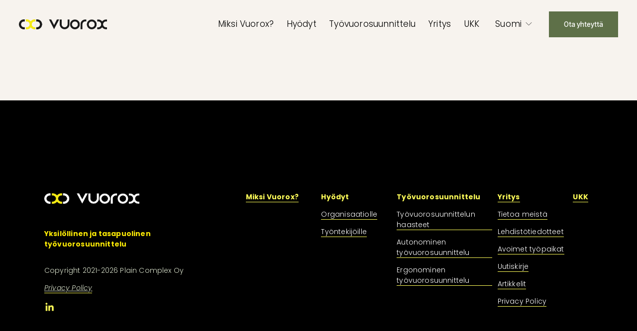

--- FILE ---
content_type: text/html;charset=utf-8
request_url: https://vuorox.fi/cart
body_size: 20936
content:
<!doctype html>
<html xmlns:og="http://opengraphprotocol.org/schema/" xmlns:fb="http://www.facebook.com/2008/fbml" lang="fi-FI"  >
  <head>
    <meta http-equiv="X-UA-Compatible" content="IE=edge,chrome=1">
    <meta name="viewport" content="width=device-width, initial-scale=1">
    <!-- This is Squarespace. --><!-- wrasse-salamander-2ste -->
<base href="">
<meta charset="utf-8" />
<title>Vuorox</title>
<meta http-equiv="Accept-CH" content="Sec-CH-UA-Platform-Version, Sec-CH-UA-Model" /><link rel="icon" type="image/x-icon" media="(prefers-color-scheme: light)" href="https://images.squarespace-cdn.com/content/v1/661fd2779cec3a5a9d44fcbe/1475d3d5-44f0-4152-b176-8008892cb001/favicon.ico?format=100w"/>
<link rel="icon" type="image/x-icon" media="(prefers-color-scheme: dark)" href="https://images.squarespace-cdn.com/content/v1/661fd2779cec3a5a9d44fcbe/02ee0dd4-ad7f-420e-8b12-d93b1512e793/favicon.ico?format=100w"/>
<meta property="og:site_name" content="Vuorox"/>
<meta property="og:title" content="Vuorox"/>
<meta property="og:type" content="website"/>
<meta property="og:image" content="http://images.squarespace-cdn.com/content/v1/661fd2779cec3a5a9d44fcbe/176762b2-0f5c-4f09-a41f-237d370d5fc4/logo-4-col.png?format=1500w"/>
<meta itemprop="name" content="Vuorox"/>
<meta itemprop="thumbnailUrl" content="http://images.squarespace-cdn.com/content/v1/661fd2779cec3a5a9d44fcbe/176762b2-0f5c-4f09-a41f-237d370d5fc4/logo-4-col.png?format=1500w"/>
<link rel="image_src" href="http://images.squarespace-cdn.com/content/v1/661fd2779cec3a5a9d44fcbe/176762b2-0f5c-4f09-a41f-237d370d5fc4/logo-4-col.png?format=1500w" />
<meta itemprop="image" content="http://images.squarespace-cdn.com/content/v1/661fd2779cec3a5a9d44fcbe/176762b2-0f5c-4f09-a41f-237d370d5fc4/logo-4-col.png?format=1500w"/>
<meta name="twitter:title" content="Vuorox"/>
<meta name="twitter:image" content="http://images.squarespace-cdn.com/content/v1/661fd2779cec3a5a9d44fcbe/176762b2-0f5c-4f09-a41f-237d370d5fc4/logo-4-col.png?format=1500w"/>
<meta name="twitter:card" content="summary"/>
<meta name="description" content="" />
<link rel="preconnect" href="https://images.squarespace-cdn.com">
<link rel="preconnect" href="https://fonts.gstatic.com" crossorigin>
<link rel="stylesheet" href="https://fonts.googleapis.com/css2?family=Inter+Tight:ital,wght@0,500;0,700;1,500;1,700&family=Raleway:ital,wght@0,800&family=Poppins:ital,wght@0,300;0,500;0,700;1,300;1,500;1,700"><script type="text/javascript" crossorigin="anonymous" defer="true" nomodule="nomodule" src="//assets.squarespace.com/@sqs/polyfiller/1.6/legacy.js"></script>
<script type="text/javascript" crossorigin="anonymous" defer="true" src="//assets.squarespace.com/@sqs/polyfiller/1.6/modern.js"></script>
<script type="text/javascript">SQUARESPACE_ROLLUPS = {};</script>
<script>(function(rollups, name) { if (!rollups[name]) { rollups[name] = {}; } rollups[name].js = ["//assets.squarespace.com/universal/scripts-compressed/extract-css-runtime-884cd1e07e706be5-min.fi-FI.js"]; })(SQUARESPACE_ROLLUPS, 'squarespace-extract_css_runtime');</script>
<script crossorigin="anonymous" src="//assets.squarespace.com/universal/scripts-compressed/extract-css-runtime-884cd1e07e706be5-min.fi-FI.js" defer ></script><script>(function(rollups, name) { if (!rollups[name]) { rollups[name] = {}; } rollups[name].js = ["//assets.squarespace.com/universal/scripts-compressed/extract-css-moment-js-vendor-a29017232e9d258e-min.fi-FI.js"]; })(SQUARESPACE_ROLLUPS, 'squarespace-extract_css_moment_js_vendor');</script>
<script crossorigin="anonymous" src="//assets.squarespace.com/universal/scripts-compressed/extract-css-moment-js-vendor-a29017232e9d258e-min.fi-FI.js" defer ></script><script>(function(rollups, name) { if (!rollups[name]) { rollups[name] = {}; } rollups[name].js = ["//assets.squarespace.com/universal/scripts-compressed/cldr-resource-pack-eb1b62acfda53cf9-min.fi-FI.js"]; })(SQUARESPACE_ROLLUPS, 'squarespace-cldr_resource_pack');</script>
<script crossorigin="anonymous" src="//assets.squarespace.com/universal/scripts-compressed/cldr-resource-pack-eb1b62acfda53cf9-min.fi-FI.js" defer ></script><script>(function(rollups, name) { if (!rollups[name]) { rollups[name] = {}; } rollups[name].js = ["//assets.squarespace.com/universal/scripts-compressed/common-vendors-stable-3a7871fe345d5dca-min.fi-FI.js"]; })(SQUARESPACE_ROLLUPS, 'squarespace-common_vendors_stable');</script>
<script crossorigin="anonymous" src="//assets.squarespace.com/universal/scripts-compressed/common-vendors-stable-3a7871fe345d5dca-min.fi-FI.js" defer ></script><script>(function(rollups, name) { if (!rollups[name]) { rollups[name] = {}; } rollups[name].js = ["//assets.squarespace.com/universal/scripts-compressed/common-vendors-e0fe7ab2a71bf41d-min.fi-FI.js"]; })(SQUARESPACE_ROLLUPS, 'squarespace-common_vendors');</script>
<script crossorigin="anonymous" src="//assets.squarespace.com/universal/scripts-compressed/common-vendors-e0fe7ab2a71bf41d-min.fi-FI.js" defer ></script><script>(function(rollups, name) { if (!rollups[name]) { rollups[name] = {}; } rollups[name].js = ["//assets.squarespace.com/universal/scripts-compressed/common-7bd5b59d494c1c71-min.fi-FI.js"]; })(SQUARESPACE_ROLLUPS, 'squarespace-common');</script>
<script crossorigin="anonymous" src="//assets.squarespace.com/universal/scripts-compressed/common-7bd5b59d494c1c71-min.fi-FI.js" defer ></script><script>(function(rollups, name) { if (!rollups[name]) { rollups[name] = {}; } rollups[name].js = ["//assets.squarespace.com/universal/scripts-compressed/performance-3ebf36401ba93134-min.fi-FI.js"]; })(SQUARESPACE_ROLLUPS, 'squarespace-performance');</script>
<script crossorigin="anonymous" src="//assets.squarespace.com/universal/scripts-compressed/performance-3ebf36401ba93134-min.fi-FI.js" defer ></script><script>(function(rollups, name) { if (!rollups[name]) { rollups[name] = {}; } rollups[name].js = ["//assets.squarespace.com/universal/scripts-compressed/extension-scripts-d488af0ec7bdc79c-min.fi-FI.js"]; })(SQUARESPACE_ROLLUPS, 'squarespace-extension_scripts');</script>
<script crossorigin="anonymous" src="//assets.squarespace.com/universal/scripts-compressed/extension-scripts-d488af0ec7bdc79c-min.fi-FI.js" defer ></script><script data-name="static-context">Static = window.Static || {}; Static.SQUARESPACE_CONTEXT = {"betaFeatureFlags":["campaigns_discount_section_in_automations","section-sdk-plp-list-view-atc-button-enabled","enable_form_submission_trigger","member_areas_feature","campaigns_new_image_layout_picker","campaigns_discount_section_in_blasts","new_stacked_index","marketing_automations","campaigns_merch_state","modernized-pdp-m2-enabled","marketing_landing_page","scripts_defer","contacts_and_campaigns_redesign","i18n_beta_website_locales","form_block_first_last_name_required","commerce-product-forms-rendering","campaigns_thumbnail_layout","enable_modernized_pdp_m3_layout_data","campaigns_import_discounts","override_block_styles","nested_categories","supports_versioned_template_assets"],"facebookAppId":"314192535267336","facebookApiVersion":"v6.0","rollups":{"squarespace-announcement-bar":{"js":"//assets.squarespace.com/universal/scripts-compressed/announcement-bar-ae9d862fa11b6733-min.fi-FI.js"},"squarespace-audio-player":{"css":"//assets.squarespace.com/universal/styles-compressed/audio-player-b05f5197a871c566-min.fi-FI.css","js":"//assets.squarespace.com/universal/scripts-compressed/audio-player-59aba9ea25c87c92-min.fi-FI.js"},"squarespace-blog-collection-list":{"css":"//assets.squarespace.com/universal/styles-compressed/blog-collection-list-b4046463b72f34e2-min.fi-FI.css","js":"//assets.squarespace.com/universal/scripts-compressed/blog-collection-list-839b803475971845-min.fi-FI.js"},"squarespace-calendar-block-renderer":{"css":"//assets.squarespace.com/universal/styles-compressed/calendar-block-renderer-b72d08ba4421f5a0-min.fi-FI.css","js":"//assets.squarespace.com/universal/scripts-compressed/calendar-block-renderer-f5fdac442a5f1251-min.fi-FI.js"},"squarespace-chartjs-helpers":{"css":"//assets.squarespace.com/universal/styles-compressed/chartjs-helpers-96b256171ee039c1-min.fi-FI.css","js":"//assets.squarespace.com/universal/scripts-compressed/chartjs-helpers-e81993121ccc950c-min.fi-FI.js"},"squarespace-comments":{"css":"//assets.squarespace.com/universal/styles-compressed/comments-1005d8fa07d32785-min.fi-FI.css","js":"//assets.squarespace.com/universal/scripts-compressed/comments-65ffc596e3a06b6f-min.fi-FI.js"},"squarespace-custom-css-popup":{"css":"//assets.squarespace.com/universal/styles-compressed/custom-css-popup-679a91a14e6e13a0-min.fi-FI.css","js":"//assets.squarespace.com/universal/scripts-compressed/custom-css-popup-672445a628f08373-min.fi-FI.js"},"squarespace-dialog":{"css":"//assets.squarespace.com/universal/styles-compressed/dialog-f9093f2d526b94df-min.fi-FI.css","js":"//assets.squarespace.com/universal/scripts-compressed/dialog-21b6b07965337bf3-min.fi-FI.js"},"squarespace-events-collection":{"css":"//assets.squarespace.com/universal/styles-compressed/events-collection-b72d08ba4421f5a0-min.fi-FI.css","js":"//assets.squarespace.com/universal/scripts-compressed/events-collection-7de9176fbc96f66f-min.fi-FI.js"},"squarespace-form-rendering-utils":{"js":"//assets.squarespace.com/universal/scripts-compressed/form-rendering-utils-eb02bc330d8d33c7-min.fi-FI.js"},"squarespace-forms":{"css":"//assets.squarespace.com/universal/styles-compressed/forms-0afd3c6ac30bbab1-min.fi-FI.css","js":"//assets.squarespace.com/universal/scripts-compressed/forms-e28470751aac9de1-min.fi-FI.js"},"squarespace-gallery-collection-list":{"css":"//assets.squarespace.com/universal/styles-compressed/gallery-collection-list-b4046463b72f34e2-min.fi-FI.css","js":"//assets.squarespace.com/universal/scripts-compressed/gallery-collection-list-92f3a8ac148ec8d7-min.fi-FI.js"},"squarespace-image-zoom":{"css":"//assets.squarespace.com/universal/styles-compressed/image-zoom-b4046463b72f34e2-min.fi-FI.css","js":"//assets.squarespace.com/universal/scripts-compressed/image-zoom-73367646f321b734-min.fi-FI.js"},"squarespace-pinterest":{"css":"//assets.squarespace.com/universal/styles-compressed/pinterest-b4046463b72f34e2-min.fi-FI.css","js":"//assets.squarespace.com/universal/scripts-compressed/pinterest-9c8b9ee7aef65f09-min.fi-FI.js"},"squarespace-popup-overlay":{"css":"//assets.squarespace.com/universal/styles-compressed/popup-overlay-b742b752f5880972-min.fi-FI.css","js":"//assets.squarespace.com/universal/scripts-compressed/popup-overlay-e0869f4b781cadb9-min.fi-FI.js"},"squarespace-product-quick-view":{"css":"//assets.squarespace.com/universal/styles-compressed/product-quick-view-9548705e5cf7ee87-min.fi-FI.css","js":"//assets.squarespace.com/universal/scripts-compressed/product-quick-view-e21918cc5ca76182-min.fi-FI.js"},"squarespace-products-collection-item-v2":{"css":"//assets.squarespace.com/universal/styles-compressed/products-collection-item-v2-b4046463b72f34e2-min.fi-FI.css","js":"//assets.squarespace.com/universal/scripts-compressed/products-collection-item-v2-ef6730c63d34691c-min.fi-FI.js"},"squarespace-products-collection-list-v2":{"css":"//assets.squarespace.com/universal/styles-compressed/products-collection-list-v2-b4046463b72f34e2-min.fi-FI.css","js":"//assets.squarespace.com/universal/scripts-compressed/products-collection-list-v2-4759dafb1563e616-min.fi-FI.js"},"squarespace-search-page":{"css":"//assets.squarespace.com/universal/styles-compressed/search-page-90a67fc09b9b32c6-min.fi-FI.css","js":"//assets.squarespace.com/universal/scripts-compressed/search-page-2094b4dfe99c5b00-min.fi-FI.js"},"squarespace-search-preview":{"js":"//assets.squarespace.com/universal/scripts-compressed/search-preview-17e1e4b76bce9359-min.fi-FI.js"},"squarespace-simple-liking":{"css":"//assets.squarespace.com/universal/styles-compressed/simple-liking-701bf8bbc05ec6aa-min.fi-FI.css","js":"//assets.squarespace.com/universal/scripts-compressed/simple-liking-e0ec9e7b4c31948c-min.fi-FI.js"},"squarespace-social-buttons":{"css":"//assets.squarespace.com/universal/styles-compressed/social-buttons-95032e5fa98e47a5-min.fi-FI.css","js":"//assets.squarespace.com/universal/scripts-compressed/social-buttons-f271039186e6eff6-min.fi-FI.js"},"squarespace-tourdates":{"css":"//assets.squarespace.com/universal/styles-compressed/tourdates-b4046463b72f34e2-min.fi-FI.css","js":"//assets.squarespace.com/universal/scripts-compressed/tourdates-d4a0c139a8f56499-min.fi-FI.js"},"squarespace-website-overlays-manager":{"css":"//assets.squarespace.com/universal/styles-compressed/website-overlays-manager-07ea5a4e004e6710-min.fi-FI.css","js":"//assets.squarespace.com/universal/scripts-compressed/website-overlays-manager-ec9cc25f7e277729-min.fi-FI.js"}},"pageType":205,"website":{"id":"661fd2779cec3a5a9d44fcbe","identifier":"wrasse-salamander-2ste","websiteType":1,"contentModifiedOn":1765464041058,"cloneable":false,"hasBeenCloneable":false,"siteStatus":{},"language":"fi-FI","translationLocale":"fi-FI","formattingLocale":"fi-FI","timeZone":"Europe/Helsinki","machineTimeZoneOffset":7200000,"timeZoneOffset":7200000,"timeZoneAbbr":"EET","siteTitle":"Vuorox","fullSiteTitle":"Vuorox","logoImageId":"662ba44857a91719045666ae","shareButtonOptions":{"2":true,"4":true,"6":true,"7":true,"3":true,"1":true,"8":true},"logoImageUrl":"//images.squarespace-cdn.com/content/v1/661fd2779cec3a5a9d44fcbe/176762b2-0f5c-4f09-a41f-237d370d5fc4/logo-4-col.png","authenticUrl":"https://vuorox.fi","internalUrl":"https://wrasse-salamander-2ste.squarespace.com","baseUrl":"https://vuorox.fi","primaryDomain":"vuorox.fi","sslSetting":3,"isHstsEnabled":true,"socialAccounts":[{"serviceId":65,"screenname":"LinkedIn","addedOn":1713361527495,"profileUrl":"https://www.linkedin.com/company/plaincomplex","iconEnabled":true,"serviceName":"linkedin-unauth"}],"typekitId":"","statsMigrated":false,"imageMetadataProcessingEnabled":false,"screenshotId":"9fe7c1a27a5f0a4ea87bafcb679fcc9ae72c57ad0b3d354f2984ce2c03df6acf","captchaSettings":{"enabledForDonations":false},"showOwnerLogin":false},"websiteSettings":{"id":"661fd2779cec3a5a9d44fcc1","websiteId":"661fd2779cec3a5a9d44fcbe","subjects":[],"country":"FI","state":"","simpleLikingEnabled":true,"mobileInfoBarSettings":{"style":1,"isContactEmailEnabled":false,"isContactPhoneNumberEnabled":false,"isLocationEnabled":false,"isBusinessHoursEnabled":false},"announcementBarSettings":{"style":1},"popupOverlaySettings":{"style":1,"enabledPages":[]},"commentLikesAllowed":true,"commentAnonAllowed":true,"commentThreaded":true,"commentApprovalRequired":false,"commentAvatarsOn":true,"commentSortType":2,"commentFlagThreshold":0,"commentFlagsAllowed":true,"commentEnableByDefault":true,"commentDisableAfterDaysDefault":0,"disqusShortname":"","commentsEnabled":false,"storeSettings":{"returnPolicy":null,"termsOfService":null,"privacyPolicy":null,"expressCheckout":false,"continueShoppingLinkUrl":"/","useLightCart":false,"showNoteField":false,"shippingCountryDefaultValue":"US","billToShippingDefaultValue":false,"showShippingPhoneNumber":true,"isShippingPhoneRequired":false,"showBillingPhoneNumber":true,"isBillingPhoneRequired":false,"currenciesSupported":["USD","CAD","GBP","AUD","EUR","CHF","NOK","SEK","DKK","NZD","SGD","MXN","HKD","CZK","ILS","MYR","RUB","PHP","PLN","THB","BRL","ARS","COP","IDR","INR","JPY","ZAR"],"defaultCurrency":"USD","selectedCurrency":"EUR","measurementStandard":1,"showCustomCheckoutForm":false,"checkoutPageMarketingOptInEnabled":true,"enableMailingListOptInByDefault":false,"sameAsRetailLocation":false,"merchandisingSettings":{"scarcityEnabledOnProductItems":false,"scarcityEnabledOnProductBlocks":false,"scarcityMessageType":"DEFAULT_SCARCITY_MESSAGE","scarcityThreshold":10,"multipleQuantityAllowedForServices":true,"restockNotificationsEnabled":false,"restockNotificationsSuccessText":"","restockNotificationsMailingListSignUpEnabled":false,"relatedProductsEnabled":false,"relatedProductsOrdering":"random","soldOutVariantsDropdownDisabled":false,"productComposerOptedIn":false,"productComposerABTestOptedOut":false,"productReviewsEnabled":false},"minimumOrderSubtotalEnabled":false,"minimumOrderSubtotal":{"currency":"EUR","value":"0.00"},"addToCartConfirmationType":2,"isLive":false,"multipleQuantityAllowedForServices":true},"useEscapeKeyToLogin":false,"ssBadgeType":1,"ssBadgePosition":4,"ssBadgeVisibility":1,"ssBadgeDevices":1,"pinterestOverlayOptions":{"mode":"disabled"},"userAccountsSettings":{"loginAllowed":false,"signupAllowed":false}},"cookieSettings":{"isCookieBannerEnabled":false,"isRestrictiveCookiePolicyEnabled":false,"cookieBannerText":"","cookieBannerTheme":"","cookieBannerVariant":"","cookieBannerPosition":"","cookieBannerCtaVariant":"","cookieBannerCtaText":"","cookieBannerAcceptType":"OPT_IN","cookieBannerOptOutCtaText":"","cookieBannerHasOptOut":false,"cookieBannerHasManageCookies":true,"cookieBannerManageCookiesLabel":"","cookieBannerSavedPreferencesText":"","cookieBannerSavedPreferencesLayout":"PILL"},"websiteCloneable":false,"subscribed":false,"appDomain":"squarespace.com","templateTweakable":true,"tweakJSON":{"form-use-theme-colors":"true","header-logo-height":"20px","header-mobile-logo-max-height":"15px","header-vert-padding":"1.8vw","header-width":"Full","maxPageWidth":"1800px","mobile-header-vert-padding":"6vw","pagePadding":"3vw","tweak-blog-alternating-side-by-side-image-aspect-ratio":"1:1 Square","tweak-blog-alternating-side-by-side-image-spacing":"6%","tweak-blog-alternating-side-by-side-meta-spacing":"20px","tweak-blog-alternating-side-by-side-primary-meta":"Categories","tweak-blog-alternating-side-by-side-read-more-spacing":"20px","tweak-blog-alternating-side-by-side-secondary-meta":"Date","tweak-blog-basic-grid-columns":"3","tweak-blog-basic-grid-image-aspect-ratio":"Ultra Widescreen","tweak-blog-basic-grid-image-spacing":"10px","tweak-blog-basic-grid-meta-spacing":"22px","tweak-blog-basic-grid-primary-meta":"Categories","tweak-blog-basic-grid-read-more-spacing":"30px","tweak-blog-basic-grid-secondary-meta":"None","tweak-blog-item-custom-width":"50","tweak-blog-item-show-author-profile":"false","tweak-blog-item-width":"Narrow","tweak-blog-masonry-columns":"2","tweak-blog-masonry-horizontal-spacing":"80px","tweak-blog-masonry-image-spacing":"20px","tweak-blog-masonry-meta-spacing":"20px","tweak-blog-masonry-primary-meta":"Categories","tweak-blog-masonry-read-more-spacing":"20px","tweak-blog-masonry-secondary-meta":"Date","tweak-blog-masonry-vertical-spacing":"80px","tweak-blog-side-by-side-image-aspect-ratio":"1:1 Square","tweak-blog-side-by-side-image-spacing":"6%","tweak-blog-side-by-side-meta-spacing":"20px","tweak-blog-side-by-side-primary-meta":"Categories","tweak-blog-side-by-side-read-more-spacing":"20px","tweak-blog-side-by-side-secondary-meta":"Date","tweak-blog-single-column-image-spacing":"50px","tweak-blog-single-column-meta-spacing":"30px","tweak-blog-single-column-primary-meta":"Categories","tweak-blog-single-column-read-more-spacing":"30px","tweak-blog-single-column-secondary-meta":"Date","tweak-events-stacked-show-thumbnails":"true","tweak-events-stacked-thumbnail-size":"3:2 Standard","tweak-fixed-header":"false","tweak-fixed-header-style":"Basic","tweak-global-animations-animation-curve":"ease","tweak-global-animations-animation-delay":"0.6s","tweak-global-animations-animation-duration":"0.60s","tweak-global-animations-animation-style":"fade","tweak-global-animations-animation-type":"slide","tweak-global-animations-complexity-level":"detailed","tweak-global-animations-enabled":"true","tweak-portfolio-grid-basic-custom-height":"50","tweak-portfolio-grid-overlay-custom-height":"50","tweak-portfolio-hover-follow-acceleration":"10%","tweak-portfolio-hover-follow-animation-duration":"Fast","tweak-portfolio-hover-follow-animation-type":"Fade","tweak-portfolio-hover-follow-delimiter":"Bullet","tweak-portfolio-hover-follow-front":"false","tweak-portfolio-hover-follow-layout":"Inline","tweak-portfolio-hover-follow-size":"75","tweak-portfolio-hover-follow-text-spacing-x":"1.5","tweak-portfolio-hover-follow-text-spacing-y":"1.5","tweak-portfolio-hover-static-animation-duration":"Fast","tweak-portfolio-hover-static-animation-type":"Fade","tweak-portfolio-hover-static-delimiter":"Hyphen","tweak-portfolio-hover-static-front":"true","tweak-portfolio-hover-static-layout":"Inline","tweak-portfolio-hover-static-size":"75","tweak-portfolio-hover-static-text-spacing-x":"1.5","tweak-portfolio-hover-static-text-spacing-y":"1.5","tweak-portfolio-index-background-animation-duration":"Medium","tweak-portfolio-index-background-animation-type":"Fade","tweak-portfolio-index-background-custom-height":"50","tweak-portfolio-index-background-delimiter":"None","tweak-portfolio-index-background-height":"Large","tweak-portfolio-index-background-horizontal-alignment":"Center","tweak-portfolio-index-background-link-format":"Stacked","tweak-portfolio-index-background-persist":"false","tweak-portfolio-index-background-vertical-alignment":"Middle","tweak-portfolio-index-background-width":"Full","tweak-transparent-header":"true"},"templateId":"5c5a519771c10ba3470d8101","templateVersion":"7.1","pageFeatures":[3,4],"gmRenderKey":"QUl6YVN5Q0JUUk9xNkx1dkZfSUUxcjQ2LVQ0QWVUU1YtMGQ3bXk4","templateScriptsRootUrl":"https://static1.squarespace.com/static/vta/5c5a519771c10ba3470d8101/scripts/","impersonatedSession":false,"tzData":{"zones":[[120,"EU","EE%sT",null]],"rules":{"EU":[[1981,"max",null,"Mar","lastSun","1:00u","1:00","S"],[1996,"max",null,"Oct","lastSun","1:00u","0",null]]}},"showAnnouncementBar":false,"recaptchaEnterpriseContext":{"recaptchaEnterpriseSiteKey":"6LdDFQwjAAAAAPigEvvPgEVbb7QBm-TkVJdDTlAv"},"i18nContext":{"timeZoneData":{"id":"Europe/Helsinki","name":"It\u00E4-Euroopan aika"}},"env":"PRODUCTION","visitorFormContext":{"formFieldFormats":{"countries":[{"name":"Afganistan","code":"AF","phoneCode":"+93"},{"name":"Ahvenanmaa","code":"AX","phoneCode":"+358"},{"name":"Alankomaat","code":"NL","phoneCode":"+31"},{"name":"Albania","code":"AL","phoneCode":"+355"},{"name":"Algeria","code":"DZ","phoneCode":"+213"},{"name":"Amerikan Samoa","code":"AS","phoneCode":"+1"},{"name":"Andorra","code":"AD","phoneCode":"+376"},{"name":"Angola","code":"AO","phoneCode":"+244"},{"name":"Anguilla","code":"AI","phoneCode":"+1"},{"name":"Antigua ja Barbuda","code":"AG","phoneCode":"+1"},{"name":"Arabiemiirikunnat","code":"AE","phoneCode":"+971"},{"name":"Argentiina","code":"AR","phoneCode":"+54"},{"name":"Armenia","code":"AM","phoneCode":"+374"},{"name":"Aruba","code":"AW","phoneCode":"+297"},{"name":"Ascension-saari","code":"AC","phoneCode":"+247"},{"name":"Australia","code":"AU","phoneCode":"+61"},{"name":"Azerbaid\u017Ean","code":"AZ","phoneCode":"+994"},{"name":"Bahama","code":"BS","phoneCode":"+1"},{"name":"Bahrain","code":"BH","phoneCode":"+973"},{"name":"Bangladesh","code":"BD","phoneCode":"+880"},{"name":"Barbados","code":"BB","phoneCode":"+1"},{"name":"Belgia","code":"BE","phoneCode":"+32"},{"name":"Belize","code":"BZ","phoneCode":"+501"},{"name":"Benin","code":"BJ","phoneCode":"+229"},{"name":"Bermuda","code":"BM","phoneCode":"+1"},{"name":"Bhutan","code":"BT","phoneCode":"+975"},{"name":"Bolivia","code":"BO","phoneCode":"+591"},{"name":"Bosnia ja Hertsegovina","code":"BA","phoneCode":"+387"},{"name":"Botswana","code":"BW","phoneCode":"+267"},{"name":"Brasilia","code":"BR","phoneCode":"+55"},{"name":"Brittil\u00E4inen Intian valtameren alue","code":"IO","phoneCode":"+246"},{"name":"Brittil\u00E4iset Neitsytsaaret","code":"VG","phoneCode":"+1"},{"name":"Brunei","code":"BN","phoneCode":"+673"},{"name":"Bulgaria","code":"BG","phoneCode":"+359"},{"name":"Burkina Faso","code":"BF","phoneCode":"+226"},{"name":"Burundi","code":"BI","phoneCode":"+257"},{"name":"Caymansaaret","code":"KY","phoneCode":"+1"},{"name":"Chile","code":"CL","phoneCode":"+56"},{"name":"Cookinsaaret","code":"CK","phoneCode":"+682"},{"name":"Costa Rica","code":"CR","phoneCode":"+506"},{"name":"Cura\u00E7ao","code":"CW","phoneCode":"+599"},{"name":"Djibouti","code":"DJ","phoneCode":"+253"},{"name":"Dominica","code":"DM","phoneCode":"+1"},{"name":"Dominikaaninen tasavalta","code":"DO","phoneCode":"+1"},{"name":"Ecuador","code":"EC","phoneCode":"+593"},{"name":"Egypti","code":"EG","phoneCode":"+20"},{"name":"El Salvador","code":"SV","phoneCode":"+503"},{"name":"Eritrea","code":"ER","phoneCode":"+291"},{"name":"Espanja","code":"ES","phoneCode":"+34"},{"name":"Eswatini","code":"SZ","phoneCode":"+268"},{"name":"Etel\u00E4-Afrikka","code":"ZA","phoneCode":"+27"},{"name":"Etel\u00E4-Korea","code":"KR","phoneCode":"+82"},{"name":"Etel\u00E4-Sudan","code":"SS","phoneCode":"+211"},{"name":"Etiopia","code":"ET","phoneCode":"+251"},{"name":"Falklandinsaaret","code":"FK","phoneCode":"+500"},{"name":"Fid\u017Ei","code":"FJ","phoneCode":"+679"},{"name":"Filippiinit","code":"PH","phoneCode":"+63"},{"name":"F\u00E4rsaaret","code":"FO","phoneCode":"+298"},{"name":"Gabon","code":"GA","phoneCode":"+241"},{"name":"Gambia","code":"GM","phoneCode":"+220"},{"name":"Georgia","code":"GE","phoneCode":"+995"},{"name":"Ghana","code":"GH","phoneCode":"+233"},{"name":"Gibraltar","code":"GI","phoneCode":"+350"},{"name":"Grenada","code":"GD","phoneCode":"+1"},{"name":"Gr\u00F6nlanti","code":"GL","phoneCode":"+299"},{"name":"Guadeloupe","code":"GP","phoneCode":"+590"},{"name":"Guam","code":"GU","phoneCode":"+1"},{"name":"Guatemala","code":"GT","phoneCode":"+502"},{"name":"Guernsey","code":"GG","phoneCode":"+44"},{"name":"Guinea","code":"GN","phoneCode":"+224"},{"name":"Guinea-Bissau","code":"GW","phoneCode":"+245"},{"name":"Guyana","code":"GY","phoneCode":"+592"},{"name":"Haiti","code":"HT","phoneCode":"+509"},{"name":"Honduras","code":"HN","phoneCode":"+504"},{"name":"Hongkong \u2013 Kiinan erityishallintoalue","code":"HK","phoneCode":"+852"},{"name":"Huippuvuoret ja Jan Mayen","code":"SJ","phoneCode":"+47"},{"name":"Indonesia","code":"ID","phoneCode":"+62"},{"name":"Intia","code":"IN","phoneCode":"+91"},{"name":"Irak","code":"IQ","phoneCode":"+964"},{"name":"Iran","code":"IR","phoneCode":"+98"},{"name":"Irlanti","code":"IE","phoneCode":"+353"},{"name":"Islanti","code":"IS","phoneCode":"+354"},{"name":"Iso-Britannia","code":"GB","phoneCode":"+44"},{"name":"Israel","code":"IL","phoneCode":"+972"},{"name":"Italia","code":"IT","phoneCode":"+39"},{"name":"It\u00E4-Timor","code":"TL","phoneCode":"+670"},{"name":"It\u00E4valta","code":"AT","phoneCode":"+43"},{"name":"Jamaika","code":"JM","phoneCode":"+1"},{"name":"Japani","code":"JP","phoneCode":"+81"},{"name":"Jemen","code":"YE","phoneCode":"+967"},{"name":"Jersey","code":"JE","phoneCode":"+44"},{"name":"Jordania","code":"JO","phoneCode":"+962"},{"name":"Joulusaari","code":"CX","phoneCode":"+61"},{"name":"Kambod\u017Ea","code":"KH","phoneCode":"+855"},{"name":"Kamerun","code":"CM","phoneCode":"+237"},{"name":"Kanada","code":"CA","phoneCode":"+1"},{"name":"Kap Verde","code":"CV","phoneCode":"+238"},{"name":"Karibian Alankomaat","code":"BQ","phoneCode":"+599"},{"name":"Kazakstan","code":"KZ","phoneCode":"+7"},{"name":"Kenia","code":"KE","phoneCode":"+254"},{"name":"Keski-Afrikan tasavalta","code":"CF","phoneCode":"+236"},{"name":"Kiina","code":"CN","phoneCode":"+86"},{"name":"Kirgisia","code":"KG","phoneCode":"+996"},{"name":"Kiribati","code":"KI","phoneCode":"+686"},{"name":"Kolumbia","code":"CO","phoneCode":"+57"},{"name":"Komorit","code":"KM","phoneCode":"+269"},{"name":"Kongon demokraattinen tasavalta","code":"CD","phoneCode":"+243"},{"name":"Kongon tasavalta","code":"CG","phoneCode":"+242"},{"name":"Kookossaaret (Keelingsaaret)","code":"CC","phoneCode":"+61"},{"name":"Kosovo","code":"XK","phoneCode":"+383"},{"name":"Kreikka","code":"GR","phoneCode":"+30"},{"name":"Kroatia","code":"HR","phoneCode":"+385"},{"name":"Kuuba","code":"CU","phoneCode":"+53"},{"name":"Kuwait","code":"KW","phoneCode":"+965"},{"name":"Kypros","code":"CY","phoneCode":"+357"},{"name":"Laos","code":"LA","phoneCode":"+856"},{"name":"Latvia","code":"LV","phoneCode":"+371"},{"name":"Lesotho","code":"LS","phoneCode":"+266"},{"name":"Libanon","code":"LB","phoneCode":"+961"},{"name":"Liberia","code":"LR","phoneCode":"+231"},{"name":"Libya","code":"LY","phoneCode":"+218"},{"name":"Liechtenstein","code":"LI","phoneCode":"+423"},{"name":"Liettua","code":"LT","phoneCode":"+370"},{"name":"Luxemburg","code":"LU","phoneCode":"+352"},{"name":"L\u00E4nsi-Sahara","code":"EH","phoneCode":"+212"},{"name":"Macao \u2013 Kiinan erityishallintoalue","code":"MO","phoneCode":"+853"},{"name":"Madagaskar","code":"MG","phoneCode":"+261"},{"name":"Malawi","code":"MW","phoneCode":"+265"},{"name":"Malediivit","code":"MV","phoneCode":"+960"},{"name":"Malesia","code":"MY","phoneCode":"+60"},{"name":"Mali","code":"ML","phoneCode":"+223"},{"name":"Malta","code":"MT","phoneCode":"+356"},{"name":"Mansaari","code":"IM","phoneCode":"+44"},{"name":"Marokko","code":"MA","phoneCode":"+212"},{"name":"Marshallinsaaret","code":"MH","phoneCode":"+692"},{"name":"Martinique","code":"MQ","phoneCode":"+596"},{"name":"Mauritania","code":"MR","phoneCode":"+222"},{"name":"Mauritius","code":"MU","phoneCode":"+230"},{"name":"Mayotte","code":"YT","phoneCode":"+262"},{"name":"Meksiko","code":"MX","phoneCode":"+52"},{"name":"Mikronesia","code":"FM","phoneCode":"+691"},{"name":"Moldova","code":"MD","phoneCode":"+373"},{"name":"Monaco","code":"MC","phoneCode":"+377"},{"name":"Mongolia","code":"MN","phoneCode":"+976"},{"name":"Montenegro","code":"ME","phoneCode":"+382"},{"name":"Montserrat","code":"MS","phoneCode":"+1"},{"name":"Mosambik","code":"MZ","phoneCode":"+258"},{"name":"Myanmar (Burma)","code":"MM","phoneCode":"+95"},{"name":"Namibia","code":"NA","phoneCode":"+264"},{"name":"Nauru","code":"NR","phoneCode":"+674"},{"name":"Nepal","code":"NP","phoneCode":"+977"},{"name":"Nicaragua","code":"NI","phoneCode":"+505"},{"name":"Niger","code":"NE","phoneCode":"+227"},{"name":"Nigeria","code":"NG","phoneCode":"+234"},{"name":"Niue","code":"NU","phoneCode":"+683"},{"name":"Norfolkinsaari","code":"NF","phoneCode":"+672"},{"name":"Norja","code":"NO","phoneCode":"+47"},{"name":"Norsunluurannikko","code":"CI","phoneCode":"+225"},{"name":"Oman","code":"OM","phoneCode":"+968"},{"name":"Pakistan","code":"PK","phoneCode":"+92"},{"name":"Palau","code":"PW","phoneCode":"+680"},{"name":"Palestiinalaisalue","code":"PS","phoneCode":"+970"},{"name":"Panama","code":"PA","phoneCode":"+507"},{"name":"Papua-Uusi-Guinea","code":"PG","phoneCode":"+675"},{"name":"Paraguay","code":"PY","phoneCode":"+595"},{"name":"Peru","code":"PE","phoneCode":"+51"},{"name":"Pohjois-Korea","code":"KP","phoneCode":"+850"},{"name":"Pohjois-Makedonia","code":"MK","phoneCode":"+389"},{"name":"Pohjois-Mariaanit","code":"MP","phoneCode":"+1"},{"name":"Portugali","code":"PT","phoneCode":"+351"},{"name":"Puerto Rico","code":"PR","phoneCode":"+1"},{"name":"Puola","code":"PL","phoneCode":"+48"},{"name":"P\u00E4iv\u00E4ntasaajan Guinea","code":"GQ","phoneCode":"+240"},{"name":"Qatar","code":"QA","phoneCode":"+974"},{"name":"Ranska","code":"FR","phoneCode":"+33"},{"name":"Ranskan Guayana","code":"GF","phoneCode":"+594"},{"name":"Ranskan Polynesia","code":"PF","phoneCode":"+689"},{"name":"R\u00E9union","code":"RE","phoneCode":"+262"},{"name":"Romania","code":"RO","phoneCode":"+40"},{"name":"Ruanda","code":"RW","phoneCode":"+250"},{"name":"Ruotsi","code":"SE","phoneCode":"+46"},{"name":"Saint-Barth\u00E9lemy","code":"BL","phoneCode":"+590"},{"name":"Saint Helena","code":"SH","phoneCode":"+290"},{"name":"Saint Kitts ja Nevis","code":"KN","phoneCode":"+1"},{"name":"Saint Lucia","code":"LC","phoneCode":"+1"},{"name":"Saint-Martin","code":"MF","phoneCode":"+590"},{"name":"Saint-Pierre ja Miquelon","code":"PM","phoneCode":"+508"},{"name":"Saint Vincent ja Grenadiinit","code":"VC","phoneCode":"+1"},{"name":"Saksa","code":"DE","phoneCode":"+49"},{"name":"Salomonsaaret","code":"SB","phoneCode":"+677"},{"name":"Sambia","code":"ZM","phoneCode":"+260"},{"name":"Samoa","code":"WS","phoneCode":"+685"},{"name":"San Marino","code":"SM","phoneCode":"+378"},{"name":"S\u00E3o Tom\u00E9 ja Pr\u00EDncipe","code":"ST","phoneCode":"+239"},{"name":"Saudi-Arabia","code":"SA","phoneCode":"+966"},{"name":"Senegal","code":"SN","phoneCode":"+221"},{"name":"Serbia","code":"RS","phoneCode":"+381"},{"name":"Seychellit","code":"SC","phoneCode":"+248"},{"name":"Sierra Leone","code":"SL","phoneCode":"+232"},{"name":"Singapore","code":"SG","phoneCode":"+65"},{"name":"Sint Maarten","code":"SX","phoneCode":"+1"},{"name":"Slovakia","code":"SK","phoneCode":"+421"},{"name":"Slovenia","code":"SI","phoneCode":"+386"},{"name":"Somalia","code":"SO","phoneCode":"+252"},{"name":"Sri Lanka","code":"LK","phoneCode":"+94"},{"name":"Sudan","code":"SD","phoneCode":"+249"},{"name":"Suomi","code":"FI","phoneCode":"+358"},{"name":"Suriname","code":"SR","phoneCode":"+597"},{"name":"Sveitsi","code":"CH","phoneCode":"+41"},{"name":"Syyria","code":"SY","phoneCode":"+963"},{"name":"Tad\u017Eikistan","code":"TJ","phoneCode":"+992"},{"name":"Taiwan","code":"TW","phoneCode":"+886"},{"name":"Tansania","code":"TZ","phoneCode":"+255"},{"name":"Tanska","code":"DK","phoneCode":"+45"},{"name":"Thaimaa","code":"TH","phoneCode":"+66"},{"name":"Togo","code":"TG","phoneCode":"+228"},{"name":"Tokelau","code":"TK","phoneCode":"+690"},{"name":"Tonga","code":"TO","phoneCode":"+676"},{"name":"Trinidad ja Tobago","code":"TT","phoneCode":"+1"},{"name":"Tristan da Cunha","code":"TA","phoneCode":"+290"},{"name":"T\u0161ad","code":"TD","phoneCode":"+235"},{"name":"T\u0161ekki","code":"CZ","phoneCode":"+420"},{"name":"Tunisia","code":"TN","phoneCode":"+216"},{"name":"Turkki","code":"TR","phoneCode":"+90"},{"name":"Turkmenistan","code":"TM","phoneCode":"+993"},{"name":"Turks- ja Caicossaaret","code":"TC","phoneCode":"+1"},{"name":"Tuvalu","code":"TV","phoneCode":"+688"},{"name":"Uganda","code":"UG","phoneCode":"+256"},{"name":"Ukraina","code":"UA","phoneCode":"+380"},{"name":"Unkari","code":"HU","phoneCode":"+36"},{"name":"Uruguay","code":"UY","phoneCode":"+598"},{"name":"Uusi-Kaledonia","code":"NC","phoneCode":"+687"},{"name":"Uusi-Seelanti","code":"NZ","phoneCode":"+64"},{"name":"Uzbekistan","code":"UZ","phoneCode":"+998"},{"name":"Valko-Ven\u00E4j\u00E4","code":"BY","phoneCode":"+375"},{"name":"Wallis ja Futuna","code":"WF","phoneCode":"+681"},{"name":"Vanuatu","code":"VU","phoneCode":"+678"},{"name":"Vatikaani","code":"VA","phoneCode":"+39"},{"name":"Venezuela","code":"VE","phoneCode":"+58"},{"name":"Ven\u00E4j\u00E4","code":"RU","phoneCode":"+7"},{"name":"Vietnam","code":"VN","phoneCode":"+84"},{"name":"Viro","code":"EE","phoneCode":"+372"},{"name":"Yhdysvallat","code":"US","phoneCode":"+1"},{"name":"Yhdysvaltain Neitsytsaaret","code":"VI","phoneCode":"+1"},{"name":"Zimbabwe","code":"ZW","phoneCode":"+263"}],"initialAddressFormat":{"id":0,"type":"ADDRESS","country":"FI","labelLocale":"fi","fields":[{"type":"FIELD","label":"Osoiterivi 1","identifier":"Line1","length":0,"required":true,"metadata":{"autocomplete":"address-line1"}},{"type":"SEPARATOR","label":"\n","identifier":"Newline","length":0,"required":false,"metadata":{}},{"type":"FIELD","label":"Osoiterivi 2","identifier":"Line2","length":0,"required":false,"metadata":{"autocomplete":"address-line2"}},{"type":"SEPARATOR","label":"\n","identifier":"Newline","length":0,"required":false,"metadata":{}},{"type":"FIELD","label":"Postinumero","identifier":"Zip","length":0,"required":true,"metadata":{"autocomplete":"postal-code"}},{"type":"SEPARATOR","label":" ","identifier":"Space","length":0,"required":false,"metadata":{}},{"type":"FIELD","label":"Postitoimipaikka","identifier":"City","length":0,"required":true,"metadata":{"autocomplete":"address-level1"}}]},"initialNameOrder":"GIVEN_FIRST","initialPhoneFormat":{"id":0,"type":"PHONE_NUMBER","country":"FI","labelLocale":"fi-FI","fields":[{"type":"FIELD","label":"1","identifier":"1","length":20,"required":false,"metadata":{}}]}},"localizedStrings":{"validation":{"noValidSelection":"Kelvollinen valinta t\u00E4ytyy tehd\u00E4.","invalidUrl":"T\u00E4m\u00E4n t\u00E4ytyy olla kelvollinen URL-osoite.","stringTooLong":"Arvon pituus voi olla enint\u00E4\u00E4n {0}.","containsInvalidKey":"{0} sis\u00E4lt\u00E4\u00E4 virheellisen avaimen.","invalidTwitterUsername":"T\u00E4m\u00E4n t\u00E4ytyy olla kelvollinen Twitter-k\u00E4ytt\u00E4j\u00E4nimi.","valueOutsideRange":"Arvon t\u00E4ytyy olla alueella {0}\u2013{1}.","invalidPassword":"Salasana ei voi sis\u00E4lt\u00E4\u00E4 v\u00E4lily\u00F6ntej\u00E4.","missingRequiredSubfields":"Kent\u00E4st\u00E4 {0} puuttuu pakollisia alakentti\u00E4: {1}","invalidCurrency":"Valuutta-arvon t\u00E4ytyy olla muodossa 1234 tai 123,99.","invalidMapSize":"Arvon t\u00E4ytyy sis\u00E4lt\u00E4\u00E4 tasan {0} elementti\u00E4.","subfieldsRequired":"{0}: kaikki kent\u00E4t ovat pakollisia.","formSubmissionFailed":"Lomakkeen l\u00E4hetys ep\u00E4onnistui. Tarkista seuraavat tiedot: {0}.","invalidCountryCode":"Maatunnuksessa voi olla plusmerkki ja enint\u00E4\u00E4n nelj\u00E4 numeroa.","invalidDate":"T\u00E4m\u00E4 ei ole oikea p\u00E4iv\u00E4m\u00E4\u00E4r\u00E4.","required":"{0} on pakollinen.","invalidStringLength":"Arvon t\u00E4ytyy olla {0} merkki\u00E4 pitk\u00E4.","invalidEmail":"S\u00E4hk\u00F6postiosoitteen t\u00E4ytyy olla muodossa user@domain.com.","invalidListLength":"Arvon t\u00E4ytyy olla {0} elementti\u00E4 pitk\u00E4.","allEmpty":"T\u00E4yt\u00E4 ainakin yksi lomakekentt\u00E4.","missingRequiredQuestion":"Pakollinen kysymys puuttuu.","invalidQuestion":"Sis\u00E4lsi virheellisen kysymyksen.","captchaFailure":"Captcha-tarkistus ep\u00E4onnistui. Yrit\u00E4 uudelleen.","stringTooShort":"Arvon pituuden tulee olla v\u00E4hint\u00E4\u00E4n {0}.","invalid":"{0} ei ole kelvollinen.","formErrors":"Lomakevirheet","containsInvalidValue":"{0} sis\u00E4lt\u00E4\u00E4 virheellisen arvon.","invalidUnsignedNumber":"Numeroissa voi olla vain numeroita, ei mit\u00E4\u00E4n muita merkkej\u00E4.","invalidName":"Kelvolliset nimet voivat sis\u00E4lt\u00E4\u00E4 vain kirjaimia, numeroita, v\u00E4lily\u00F6ntej\u00E4 ja merkkej\u00E4 ' sek\u00E4 -."},"submit":"L\u00E4het\u00E4","status":{"title":"Lohko \u2013 {@}","learnMore":"Lue lis\u00E4\u00E4"},"name":{"firstName":"Etunimi","lastName":"Sukunimi"},"lightbox":{"openForm":"Avaa lomake"},"likert":{"agree":"Samaa mielt\u00E4","stronglyDisagree":"T\u00E4ysin eri mielt\u00E4","disagree":"Eri mielt\u00E4","stronglyAgree":"T\u00E4ysin samaa mielt\u00E4","neutral":"Ei samaa eik\u00E4 eri mielt\u00E4"},"time":{"am":"AM","second":"Sekunti","pm":"PM","minute":"Minuutti","amPm":"AM/PM","hour":"Tunti"},"notFound":"Lomaketta ei l\u00F6ydy.","date":{"yyyy":"VVVV","year":"Vuosi","mm":"KK","day":"P\u00E4iv\u00E4","month":"Kuukausi","dd":"PP"},"phone":{"country":"Maa","number":"Numero","prefix":"Etuliite","areaCode":"Suuntanumero","line":"Puhelinnumero"},"submitError":"Lomakkeen l\u00E4hett\u00E4minen ei onnistu. Yrit\u00E4 my\u00F6hemmin uudelleen.","address":{"stateProvince":"Alue tai provinssi","country":"Maa","zipPostalCode":"Postinumero","address2":"Osoite 2","address1":"Osoite 1","city":"Postitoimipaikka"},"email":{"signUp":"Tilaa uutisia ja p\u00E4ivityksi\u00E4"},"cannotSubmitDemoForm":"T\u00E4m\u00E4 on demolomake, jota ei voi l\u00E4hett\u00E4\u00E4.","required":"(pakollinen)","invalidData":"Lomaketiedot ovat virheellisi\u00E4."}}};</script><script type="application/ld+json">{"url":"https://vuorox.fi","name":"Vuorox","image":"//images.squarespace-cdn.com/content/v1/661fd2779cec3a5a9d44fcbe/176762b2-0f5c-4f09-a41f-237d370d5fc4/logo-4-col.png","@context":"http://schema.org","@type":"WebSite"}</script><link rel="stylesheet" type="text/css" href="https://static1.squarespace.com/static/versioned-site-css/661fd2779cec3a5a9d44fcbe/64/5c5a519771c10ba3470d8101/661fd2779cec3a5a9d44fcc6/1728/site.css"/><meta name="ROBOTS" content="NOINDEX">
<script>Static.COOKIE_BANNER_CAPABLE = true;</script>
<!-- End of Squarespace Headers -->
    <link rel="stylesheet" type="text/css" href="https://static1.squarespace.com/static/vta/5c5a519771c10ba3470d8101/versioned-assets/1769194398809-6LL0HK6WTZB1AXUIUR0D/static.css">
  </head>

  <body
    id="cart"
    class="
      form-use-theme-colors form-field-style-outline form-field-shape-square form-field-border-all form-field-checkbox-type-icon form-field-checkbox-fill-outline form-field-checkbox-color-normal form-field-checkbox-shape-square form-field-checkbox-layout-stack form-field-radio-type-icon form-field-radio-fill-outline form-field-radio-color-normal form-field-radio-shape-square form-field-radio-layout-stack form-field-survey-fill-outline form-field-survey-color-normal form-field-survey-shape-square form-field-hover-focus-opacity form-submit-button-style-bar tweak-portfolio-grid-overlay-width-full tweak-portfolio-grid-overlay-height-small tweak-portfolio-grid-overlay-image-aspect-ratio-32-standard tweak-portfolio-grid-overlay-text-placement-middle-left tweak-portfolio-grid-overlay-show-text-before-hover image-block-poster-text-alignment-left image-block-card-content-position-center image-block-card-text-alignment-left image-block-overlap-content-position-center image-block-overlap-text-alignment-left image-block-collage-content-position-center image-block-collage-text-alignment-left image-block-stack-text-alignment-left tweak-blog-single-column-width-full tweak-blog-single-column-text-alignment-center tweak-blog-single-column-image-placement-above tweak-blog-single-column-delimiter-bullet tweak-blog-single-column-read-more-style-show tweak-blog-single-column-primary-meta-categories tweak-blog-single-column-secondary-meta-date tweak-blog-single-column-meta-position-top tweak-blog-single-column-content-full-post tweak-blog-item-width-narrow tweak-blog-item-text-alignment-center tweak-blog-item-meta-position-above-title tweak-blog-item-show-categories    tweak-blog-item-delimiter-bullet primary-button-style-solid primary-button-shape-square secondary-button-style-solid secondary-button-shape-square tertiary-button-style-solid tertiary-button-shape-square tweak-events-stacked-width-full tweak-events-stacked-height-large  tweak-events-stacked-show-thumbnails tweak-events-stacked-thumbnail-size-32-standard tweak-events-stacked-date-style-with-text tweak-events-stacked-show-time tweak-events-stacked-show-location  tweak-events-stacked-show-excerpt  tweak-blog-basic-grid-width-inset tweak-blog-basic-grid-image-aspect-ratio-ultra-widescreen tweak-blog-basic-grid-text-alignment-left tweak-blog-basic-grid-delimiter-bullet tweak-blog-basic-grid-image-placement-above tweak-blog-basic-grid-read-more-style-show tweak-blog-basic-grid-primary-meta-categories tweak-blog-basic-grid-secondary-meta-none tweak-blog-basic-grid-excerpt-show header-overlay-alignment-center tweak-portfolio-index-background-link-format-stacked tweak-portfolio-index-background-width-full tweak-portfolio-index-background-height-large  tweak-portfolio-index-background-vertical-alignment-middle tweak-portfolio-index-background-horizontal-alignment-center tweak-portfolio-index-background-delimiter-none tweak-portfolio-index-background-animation-type-fade tweak-portfolio-index-background-animation-duration-medium tweak-portfolio-hover-follow-layout-inline  tweak-portfolio-hover-follow-delimiter-bullet tweak-portfolio-hover-follow-animation-type-fade tweak-portfolio-hover-follow-animation-duration-fast tweak-portfolio-hover-static-layout-inline tweak-portfolio-hover-static-front tweak-portfolio-hover-static-delimiter-hyphen tweak-portfolio-hover-static-animation-type-fade tweak-portfolio-hover-static-animation-duration-fast tweak-blog-alternating-side-by-side-width-full tweak-blog-alternating-side-by-side-image-aspect-ratio-11-square tweak-blog-alternating-side-by-side-text-alignment-left tweak-blog-alternating-side-by-side-read-more-style-show tweak-blog-alternating-side-by-side-image-text-alignment-middle tweak-blog-alternating-side-by-side-delimiter-pipe tweak-blog-alternating-side-by-side-meta-position-top tweak-blog-alternating-side-by-side-primary-meta-categories tweak-blog-alternating-side-by-side-secondary-meta-date tweak-blog-alternating-side-by-side-excerpt-hide tweak-global-animations-enabled tweak-global-animations-complexity-level-detailed tweak-global-animations-animation-style-fade tweak-global-animations-animation-type-slide tweak-global-animations-animation-curve-ease tweak-blog-masonry-width-inset tweak-blog-masonry-text-alignment-left tweak-blog-masonry-primary-meta-categories tweak-blog-masonry-secondary-meta-date tweak-blog-masonry-meta-position-top tweak-blog-masonry-read-more-style-show tweak-blog-masonry-delimiter-space tweak-blog-masonry-image-placement-above tweak-blog-masonry-excerpt-hide header-width-full tweak-transparent-header  tweak-fixed-header-style-basic tweak-blog-side-by-side-width-full tweak-blog-side-by-side-image-placement-left tweak-blog-side-by-side-image-aspect-ratio-11-square tweak-blog-side-by-side-primary-meta-categories tweak-blog-side-by-side-secondary-meta-date tweak-blog-side-by-side-meta-position-top tweak-blog-side-by-side-text-alignment-left tweak-blog-side-by-side-image-text-alignment-middle tweak-blog-side-by-side-read-more-style-show tweak-blog-side-by-side-delimiter-bullet tweak-blog-side-by-side-excerpt-show tweak-portfolio-grid-basic-width-full tweak-portfolio-grid-basic-height-large tweak-portfolio-grid-basic-image-aspect-ratio-32-standard tweak-portfolio-grid-basic-text-alignment-center tweak-portfolio-grid-basic-hover-effect-fade hide-opentable-icons opentable-style-dark tweak-product-quick-view-button-style-floating tweak-product-quick-view-button-position-bottom tweak-product-quick-view-lightbox-excerpt-display-truncate tweak-product-quick-view-lightbox-show-arrows tweak-product-quick-view-lightbox-show-close-button tweak-product-quick-view-lightbox-controls-weight-light native-currency-code-eur cart mobile-style-available sqs-seven-one
      
        
      
    "
    tabindex="-1"
  >
    <div
      id="siteWrapper"
      class="clearfix site-wrapper"
    >
      
        <div id="floatingCart" class="floating-cart hidden">
          <a href="/cart" class="icon icon--stroke icon--fill icon--cart sqs-custom-cart">
            <span class="Cart-inner">
              



  <svg class="icon icon--cart" width="61" height="49" viewBox="0 0 61 49">
  <path fill-rule="evenodd" clip-rule="evenodd" d="M0.5 2C0.5 1.17157 1.17157 0.5 2 0.5H13.6362C14.3878 0.5 15.0234 1.05632 15.123 1.80135L16.431 11.5916H59C59.5122 11.5916 59.989 11.8529 60.2645 12.2847C60.54 12.7165 60.5762 13.2591 60.3604 13.7236L50.182 35.632C49.9361 36.1614 49.4054 36.5 48.8217 36.5H18.0453C17.2937 36.5 16.6581 35.9437 16.5585 35.1987L12.3233 3.5H2C1.17157 3.5 0.5 2.82843 0.5 2ZM16.8319 14.5916L19.3582 33.5H47.8646L56.6491 14.5916H16.8319Z" />
  <path d="M18.589 35H49.7083L60 13H16L18.589 35Z" />
  <path d="M21 49C23.2091 49 25 47.2091 25 45C25 42.7909 23.2091 41 21 41C18.7909 41 17 42.7909 17 45C17 47.2091 18.7909 49 21 49Z" />
  <path d="M45 49C47.2091 49 49 47.2091 49 45C49 42.7909 47.2091 41 45 41C42.7909 41 41 42.7909 41 45C41 47.2091 42.7909 49 45 49Z" />
</svg>

              <div class="legacy-cart icon-cart-quantity">
                <span class="sqs-cart-quantity">0</span>
              </div>
            </span>
          </a>
        </div>
      

      












  <header
    data-test="header"
    id="header"
    
    class="
      
        
          
        
      
      header theme-col--primary
    "
    data-section-theme=""
    data-controller="Header"
    data-current-styles="{
&quot;layout&quot;: &quot;navRight&quot;,
&quot;action&quot;: {
&quot;href&quot;: &quot;/yhteydenotto&quot;,
&quot;buttonText&quot;: &quot;Ota yhteyttä&quot;,
&quot;newWindow&quot;: false
},
&quot;showSocial&quot;: false,
&quot;socialOptions&quot;: {
&quot;socialBorderShape&quot;: &quot;none&quot;,
&quot;socialBorderStyle&quot;: &quot;outline&quot;,
&quot;socialBorderThickness&quot;: {
&quot;unit&quot;: &quot;px&quot;,
&quot;value&quot;: 1.0
}
},
&quot;sectionTheme&quot;: &quot;&quot;,
&quot;menuOverlayAnimation&quot;: &quot;fade&quot;,
&quot;cartStyle&quot;: &quot;cart&quot;,
&quot;cartText&quot;: &quot;Cart&quot;,
&quot;showEmptyCartState&quot;: true,
&quot;cartOptions&quot;: {
&quot;iconType&quot;: &quot;solid-7&quot;,
&quot;cartBorderShape&quot;: &quot;none&quot;,
&quot;cartBorderStyle&quot;: &quot;outline&quot;,
&quot;cartBorderThickness&quot;: {
&quot;unit&quot;: &quot;px&quot;,
&quot;value&quot;: 1.0
}
},
&quot;showButton&quot;: true,
&quot;showCart&quot;: false,
&quot;showAccountLogin&quot;: true,
&quot;headerStyle&quot;: &quot;dynamic&quot;,
&quot;languagePicker&quot;: {
&quot;enabled&quot;: true,
&quot;iconEnabled&quot;: false,
&quot;iconType&quot;: &quot;globe&quot;,
&quot;flagShape&quot;: &quot;shiny&quot;,
&quot;languageFlags&quot;: [ {
&quot;languageCode&quot;: &quot;fi&quot;,
&quot;countryCode&quot;: &quot;fi&quot;
}, {
&quot;languageCode&quot;: &quot;en&quot;,
&quot;countryCode&quot;: &quot;gb&quot;
}, {
&quot;languageCode&quot;: &quot;sv&quot;,
&quot;countryCode&quot;: &quot;se&quot;
} ]
},
&quot;iconOptions&quot;: {
&quot;desktopDropdownIconOptions&quot;: {
&quot;size&quot;: {
&quot;unit&quot;: &quot;em&quot;,
&quot;value&quot;: 1.0
},
&quot;iconSpacing&quot;: {
&quot;unit&quot;: &quot;em&quot;,
&quot;value&quot;: 0.35
},
&quot;strokeWidth&quot;: {
&quot;unit&quot;: &quot;px&quot;,
&quot;value&quot;: 1.0
},
&quot;endcapType&quot;: &quot;square&quot;,
&quot;folderDropdownIcon&quot;: &quot;none&quot;,
&quot;languagePickerIcon&quot;: &quot;openArrowHead&quot;
},
&quot;mobileDropdownIconOptions&quot;: {
&quot;size&quot;: {
&quot;unit&quot;: &quot;em&quot;,
&quot;value&quot;: 1.0
},
&quot;iconSpacing&quot;: {
&quot;unit&quot;: &quot;em&quot;,
&quot;value&quot;: 0.15
},
&quot;strokeWidth&quot;: {
&quot;unit&quot;: &quot;px&quot;,
&quot;value&quot;: 0.5
},
&quot;endcapType&quot;: &quot;square&quot;,
&quot;folderDropdownIcon&quot;: &quot;openArrowHead&quot;,
&quot;languagePickerIcon&quot;: &quot;openArrowHead&quot;
}
},
&quot;mobileOptions&quot;: {
&quot;layout&quot;: &quot;logoLeftNavRight&quot;,
&quot;menuIconOptions&quot;: {
&quot;style&quot;: &quot;doubleLineHamburger&quot;,
&quot;thickness&quot;: {
&quot;unit&quot;: &quot;px&quot;,
&quot;value&quot;: 1.0
}
}
},
&quot;solidOptions&quot;: {
&quot;headerOpacity&quot;: {
&quot;unit&quot;: &quot;%&quot;,
&quot;value&quot;: 100.0
},
&quot;blurBackground&quot;: {
&quot;enabled&quot;: false,
&quot;blurRadius&quot;: {
&quot;unit&quot;: &quot;px&quot;,
&quot;value&quot;: 12.0
}
},
&quot;backgroundColor&quot;: {
&quot;type&quot;: &quot;SITE_PALETTE_COLOR&quot;,
&quot;sitePaletteColor&quot;: {
&quot;colorName&quot;: &quot;white&quot;,
&quot;alphaModifier&quot;: 1.0
}
},
&quot;navigationColor&quot;: {
&quot;type&quot;: &quot;SITE_PALETTE_COLOR&quot;,
&quot;sitePaletteColor&quot;: {
&quot;colorName&quot;: &quot;black&quot;,
&quot;alphaModifier&quot;: 1.0
}
}
},
&quot;gradientOptions&quot;: {
&quot;gradientType&quot;: &quot;faded&quot;,
&quot;headerOpacity&quot;: {
&quot;unit&quot;: &quot;%&quot;,
&quot;value&quot;: 90.0
},
&quot;blurBackground&quot;: {
&quot;enabled&quot;: false,
&quot;blurRadius&quot;: {
&quot;unit&quot;: &quot;px&quot;,
&quot;value&quot;: 12.0
}
},
&quot;backgroundColor&quot;: {
&quot;type&quot;: &quot;SITE_PALETTE_COLOR&quot;,
&quot;sitePaletteColor&quot;: {
&quot;colorName&quot;: &quot;white&quot;,
&quot;alphaModifier&quot;: 1.0
}
},
&quot;navigationColor&quot;: {
&quot;type&quot;: &quot;SITE_PALETTE_COLOR&quot;,
&quot;sitePaletteColor&quot;: {
&quot;colorName&quot;: &quot;black&quot;,
&quot;alphaModifier&quot;: 1.0
}
}
},
&quot;dropShadowOptions&quot;: {
&quot;enabled&quot;: false,
&quot;blur&quot;: {
&quot;unit&quot;: &quot;px&quot;,
&quot;value&quot;: 12.0
},
&quot;spread&quot;: {
&quot;unit&quot;: &quot;px&quot;,
&quot;value&quot;: 0.0
},
&quot;distance&quot;: {
&quot;unit&quot;: &quot;px&quot;,
&quot;value&quot;: 12.0
}
},
&quot;borderOptions&quot;: {
&quot;enabled&quot;: false,
&quot;position&quot;: &quot;allSides&quot;,
&quot;thickness&quot;: {
&quot;unit&quot;: &quot;px&quot;,
&quot;value&quot;: 4.0
},
&quot;color&quot;: {
&quot;type&quot;: &quot;SITE_PALETTE_COLOR&quot;,
&quot;sitePaletteColor&quot;: {
&quot;colorName&quot;: &quot;black&quot;,
&quot;alphaModifier&quot;: 1.0
}
}
},
&quot;showPromotedElement&quot;: false,
&quot;buttonVariant&quot;: &quot;primary&quot;,
&quot;blurBackground&quot;: {
&quot;enabled&quot;: false,
&quot;blurRadius&quot;: {
&quot;unit&quot;: &quot;px&quot;,
&quot;value&quot;: 12.0
}
},
&quot;headerOpacity&quot;: {
&quot;unit&quot;: &quot;%&quot;,
&quot;value&quot;: 100.0
}
}"
    data-section-id="header"
    data-header-style="dynamic"
    data-language-picker="{
&quot;enabled&quot;: true,
&quot;iconEnabled&quot;: false,
&quot;iconType&quot;: &quot;globe&quot;,
&quot;flagShape&quot;: &quot;shiny&quot;,
&quot;languageFlags&quot;: [ {
&quot;languageCode&quot;: &quot;fi&quot;,
&quot;countryCode&quot;: &quot;fi&quot;
}, {
&quot;languageCode&quot;: &quot;en&quot;,
&quot;countryCode&quot;: &quot;gb&quot;
}, {
&quot;languageCode&quot;: &quot;sv&quot;,
&quot;countryCode&quot;: &quot;se&quot;
} ]
}"
    
    data-first-focusable-element
    tabindex="-1"
    style="
      
      
        --headerBorderColor: hsla(var(--black-hsl), 1);
      
      
        --solidHeaderBackgroundColor: hsla(var(--white-hsl), 1);
      
      
        --solidHeaderNavigationColor: hsla(var(--black-hsl), 1);
      
      
        --gradientHeaderBackgroundColor: hsla(var(--white-hsl), 1);
      
      
        --gradientHeaderNavigationColor: hsla(var(--black-hsl), 1);
      
    "
  >
    <svg  style="display:none" viewBox="0 0 22 22" xmlns="http://www.w3.org/2000/svg">
  <symbol id="circle" >
    <path d="M11.5 17C14.5376 17 17 14.5376 17 11.5C17 8.46243 14.5376 6 11.5 6C8.46243 6 6 8.46243 6 11.5C6 14.5376 8.46243 17 11.5 17Z" fill="none" />
  </symbol>

  <symbol id="circleFilled" >
    <path d="M11.5 17C14.5376 17 17 14.5376 17 11.5C17 8.46243 14.5376 6 11.5 6C8.46243 6 6 8.46243 6 11.5C6 14.5376 8.46243 17 11.5 17Z" />
  </symbol>

  <symbol id="dash" >
    <path d="M11 11H19H3" />
  </symbol>

  <symbol id="squareFilled" >
    <rect x="6" y="6" width="11" height="11" />
  </symbol>

  <symbol id="square" >
    <rect x="7" y="7" width="9" height="9" fill="none" stroke="inherit" />
  </symbol>
  
  <symbol id="plus" >
    <path d="M11 3V19" />
    <path d="M19 11L3 11"/>
  </symbol>
  
  <symbol id="closedArrow" >
    <path d="M11 11V2M11 18.1797L17 11.1477L5 11.1477L11 18.1797Z" fill="none" />
  </symbol>
  
  <symbol id="closedArrowFilled" >
    <path d="M11 11L11 2" stroke="inherit" fill="none"  />
    <path fill-rule="evenodd" clip-rule="evenodd" d="M2.74695 9.38428L19.038 9.38428L10.8925 19.0846L2.74695 9.38428Z" stroke-width="1" />
  </symbol>
  
  <symbol id="closedArrowHead" viewBox="0 0 22 22"  xmlns="http://www.w3.org/2000/symbol">
    <path d="M18 7L11 15L4 7L18 7Z" fill="none" stroke="inherit" />
  </symbol>
  
  
  <symbol id="closedArrowHeadFilled" viewBox="0 0 22 22"  xmlns="http://www.w3.org/2000/symbol">
    <path d="M18.875 6.5L11 15.5L3.125 6.5L18.875 6.5Z" />
  </symbol>
  
  <symbol id="openArrow" >
    <path d="M11 18.3591L11 3" stroke="inherit" fill="none"  />
    <path d="M18 11.5L11 18.5L4 11.5" stroke="inherit" fill="none"  />
  </symbol>
  
  <symbol id="openArrowHead" >
    <path d="M18 7L11 14L4 7" fill="none" />
  </symbol>

  <symbol id="pinchedArrow" >
    <path d="M11 17.3591L11 2" fill="none" />
    <path d="M2 11C5.85455 12.2308 8.81818 14.9038 11 18C13.1818 14.8269 16.1455 12.1538 20 11" fill="none" />
  </symbol>

  <symbol id="pinchedArrowFilled" >
    <path d="M11.05 10.4894C7.04096 8.73759 1.05005 8 1.05005 8C6.20459 11.3191 9.41368 14.1773 11.05 21C12.6864 14.0851 15.8955 11.227 21.05 8C21.05 8 15.0591 8.73759 11.05 10.4894Z" stroke-width="1"/>
    <path d="M11 11L11 1" fill="none"/>
  </symbol>

  <symbol id="pinchedArrowHead" >
    <path d="M2 7.24091C5.85455 8.40454 8.81818 10.9318 11 13.8591C13.1818 10.8591 16.1455 8.33181 20 7.24091"  fill="none" />
  </symbol>
  
  <symbol id="pinchedArrowHeadFilled" >
    <path d="M11.05 7.1591C7.04096 5.60456 1.05005 4.95001 1.05005 4.95001C6.20459 7.89547 9.41368 10.4318 11.05 16.4864C12.6864 10.35 15.8955 7.81365 21.05 4.95001C21.05 4.95001 15.0591 5.60456 11.05 7.1591Z" />
  </symbol>

</svg>
    
<div class="sqs-announcement-bar-dropzone"></div>

    <div class="header-announcement-bar-wrapper">
      
      <a
        href="#page"
        class="header-skip-link sqs-button-element--primary"
      >
        Siirry sisältöön
      </a>
      


<style>
    @supports (-webkit-backdrop-filter: none) or (backdrop-filter: none) {
        .header-blur-background {
            
            
        }
    }
</style>
      <div
        class="header-border"
        data-header-style="dynamic"
        data-header-border="false"
        data-test="header-border"
        style="




"
      ></div>
      <div
        class="header-dropshadow"
        data-header-style="dynamic"
        data-header-dropshadow="false"
        data-test="header-dropshadow"
        style=""
      ></div>
      
      

      <div class='header-inner container--fluid
        
        
        
         header-mobile-layout-logo-left-nav-right
        
        
        
        
        
        
         header-layout-nav-right
        
        
        
        
        
        
        
        
        '
        data-test="header-inner"
        >
        <!-- Background -->
        <div class="header-background theme-bg--primary"></div>

        <div class="header-display-desktop" data-content-field="site-title">
          

          

          

          

          

          
          
            
            <!-- Social -->
            
          
            
            <!-- Title and nav wrapper -->
            <div class="header-title-nav-wrapper">
              

              

              
                
                <!-- Title -->
                
                  <div
                    class="
                      header-title
                      
                    "
                    data-animation-role="header-element"
                  >
                    
                      <div class="header-title-logo">
                        <a href="/" data-animation-role="header-element">
                        
<img elementtiming="nbf-header-logo-desktop" src="//images.squarespace-cdn.com/content/v1/661fd2779cec3a5a9d44fcbe/176762b2-0f5c-4f09-a41f-237d370d5fc4/logo-4-col.png?format=1500w" alt="Vuorox" style="display:block" fetchpriority="high" loading="eager" decoding="async" data-loader="raw">

                        </a>
                      </div>

                    
                    
                  </div>
                
              
                
                <!-- Nav -->
                <div class="header-nav">
                  <div class="header-nav-wrapper">
                    <nav class="header-nav-list">
                      


  
    <div class="header-nav-item header-nav-item--collection">
      <a
        href="/miksi-vuorox"
        data-animation-role="header-element"
        
      >
        Miksi Vuorox?
      </a>
    </div>
  
  
  


  
    <div class="header-nav-item header-nav-item--folder">
      <button
        class="header-nav-folder-title"
        data-href="/hyodyt"
        data-animation-role="header-element"
        aria-expanded="false"
        aria-controls="hydyt"
        
      >
      <span class="header-nav-folder-title-text">
        Hyödyt
      </span>
      </button>
      <div class="header-nav-folder-content" id="hydyt">
        
          
            <div class="header-nav-folder-item">
              <a
                href="/hyodyt-organisaatiolle"
                
              >
                <span class="header-nav-folder-item-content">
                  Organisaatiolle
                </span>
              </a>
            </div>
          
          
        
          
            <div class="header-nav-folder-item">
              <a
                href="/tyontekijalle"
                
              >
                <span class="header-nav-folder-item-content">
                  Työntekijälle
                </span>
              </a>
            </div>
          
          
        
      </div>
    </div>
  
  


  
    <div class="header-nav-item header-nav-item--folder">
      <button
        class="header-nav-folder-title"
        data-href="/tyovuorosuunnittelu"
        data-animation-role="header-element"
        aria-expanded="false"
        aria-controls="tyvuorosuunnittelu"
        
      >
      <span class="header-nav-folder-title-text">
        Työvuorosuunnittelu
      </span>
      </button>
      <div class="header-nav-folder-content" id="tyvuorosuunnittelu">
        
          
            <div class="header-nav-folder-item">
              <a
                href="/tyovuorosuunnittelun-haasteet"
                
              >
                <span class="header-nav-folder-item-content">
                  Työvuorosuunnittelun haasteet
                </span>
              </a>
            </div>
          
          
        
          
            <div class="header-nav-folder-item">
              <a
                href="/autonominen-tyovuorosuunnittelu"
                
              >
                <span class="header-nav-folder-item-content">
                  Autonominen työvuorosuunnittelu
                </span>
              </a>
            </div>
          
          
        
          
            <div class="header-nav-folder-item">
              <a
                href="/ergonominen-tyovuorosuunnittelu"
                
              >
                <span class="header-nav-folder-item-content">
                  Ergonominen tyovuorosuunnittelu
                </span>
              </a>
            </div>
          
          
        
      </div>
    </div>
  
  


  
    <div class="header-nav-item header-nav-item--folder">
      <button
        class="header-nav-folder-title"
        data-href="/yritys"
        data-animation-role="header-element"
        aria-expanded="false"
        aria-controls="yritys"
        
      >
      <span class="header-nav-folder-title-text">
        Yritys
      </span>
      </button>
      <div class="header-nav-folder-content" id="yritys">
        
          
            <div class="header-nav-folder-item">
              <a
                href="/tietoa-meista"
                
              >
                <span class="header-nav-folder-item-content">
                  Tietoa meistä
                </span>
              </a>
            </div>
          
          
        
          
            <div class="header-nav-folder-item">
              <a
                href="/lehdistotiedotteet"
                
              >
                <span class="header-nav-folder-item-content">
                  Lehdistötiedotteet
                </span>
              </a>
            </div>
          
          
        
          
            <div class="header-nav-folder-item">
              <a
                href="/avoimet-tyopaikat"
                
              >
                <span class="header-nav-folder-item-content">
                  Avoimet työpaikat
                </span>
              </a>
            </div>
          
          
        
          
            <div class="header-nav-folder-item">
              <a
                href="/uutiskirje"
                
              >
                <span class="header-nav-folder-item-content">
                  Uutiskirje
                </span>
              </a>
            </div>
          
          
        
          
            <div class="header-nav-folder-item">
              <a
                href="/artikkelit"
                
              >
                <span class="header-nav-folder-item-content">
                  Artikkelit
                </span>
              </a>
            </div>
          
          
        
          
            <div class="header-nav-folder-item">
              <a
                href="/privacy-policy"
                
              >
                <span class="header-nav-folder-item-content">
                  Privacy Policy
                </span>
              </a>
            </div>
          
          
        
          
            <div class="header-nav-folder-item">
              <a
                href="/videokirjasto"
                
              >
                <span class="header-nav-folder-item-content">
                  Videokirjasto
                </span>
              </a>
            </div>
          
          
        
      </div>
    </div>
  
  


  
    <div class="header-nav-item header-nav-item--collection">
      <a
        href="/ukk"
        data-animation-role="header-element"
        
      >
        UKK
      </a>
    </div>
  
  
  



                    </nav>
                  </div>
                </div>
              
              
            </div>
          
            
            <!-- Actions -->
            <div class="header-actions header-actions--right">
              
              

              
                <div 
                  aria-controls="language-picker-menu" 
                  aria-expanded="false" 
                  aria-label="language picker" 
                  class="language-picker language-picker-desktop" 
                  id="multilingual-language-picker-desktop" 
                  role="listbox" 
                  tabindex="0"
                  >
                  <div class="current-language">
                    
                    <span data-wg-notranslate class="current-language-name">Suomi</span>
                    





  









  
    
  




  



  



  








<span style="margin-left:0.35em; width:1em; height:1em" class="header-dropdown-icon header-dropdown-flip">
  <svg viewBox="0 0 22 22" xmlns="http://www.w3.org/2000/svg" stroke-linecap="square" stroke-linejoin="miter" stroke-width="1px" >
    <use href="#openArrowHead" /> 
  </svg>
</span>



                  </div>
                  <div class="language-picker-content" id="language-picker-menu">
                  </div>
                </div>
              

            
            

              
              <div class="showOnMobile">
                
              </div>

              
              <div class="showOnDesktop">
                
              </div>

              
                <div class="header-actions-action header-actions-action--cta" data-animation-role="header-element">
                  <a
                    class="btn btn--border theme-btn--primary-inverse sqs-button-element--primary"
                    href="/yhteydenotto"
                    
                  >
                    Ota yhteyttä
                  </a>
                </div>
              
            </div>
          
            


<style>
  .top-bun, 
  .patty, 
  .bottom-bun {
    height: 1px;
  }
</style>

<!-- Burger -->
<div class="header-burger

  menu-overlay-has-visible-non-navigation-items


  
" data-animation-role="header-element">
  <button class="header-burger-btn burger" data-test="header-burger">
    <span hidden class="js-header-burger-open-title visually-hidden">Avaa valikko</span>
    <span hidden class="js-header-burger-close-title visually-hidden">Sulje valikko</span>
    <div class="burger-box">
      <div class="burger-inner header-menu-icon-doubleLineHamburger">
        <div class="top-bun"></div>
        <div class="patty"></div>
        <div class="bottom-bun"></div>
      </div>
    </div>
  </button>
</div>

          
          
          
          
          

        </div>
        <div class="header-display-mobile" data-content-field="site-title">
          
            
            <!-- Social -->
            
          
            
            <!-- Title and nav wrapper -->
            <div class="header-title-nav-wrapper">
              

              

              
                
                <!-- Title -->
                
                  <div
                    class="
                      header-title
                      
                    "
                    data-animation-role="header-element"
                  >
                    
                      <div class="header-title-logo">
                        <a href="/" data-animation-role="header-element">
                        
<img elementtiming="nbf-header-logo-desktop" src="//images.squarespace-cdn.com/content/v1/661fd2779cec3a5a9d44fcbe/176762b2-0f5c-4f09-a41f-237d370d5fc4/logo-4-col.png?format=1500w" alt="Vuorox" style="display:block" fetchpriority="high" loading="eager" decoding="async" data-loader="raw">

                        </a>
                      </div>

                    
                    
                  </div>
                
              
                
                <!-- Nav -->
                <div class="header-nav">
                  <div class="header-nav-wrapper">
                    <nav class="header-nav-list">
                      


  
    <div class="header-nav-item header-nav-item--collection">
      <a
        href="/miksi-vuorox"
        data-animation-role="header-element"
        
      >
        Miksi Vuorox?
      </a>
    </div>
  
  
  


  
    <div class="header-nav-item header-nav-item--folder">
      <button
        class="header-nav-folder-title"
        data-href="/hyodyt"
        data-animation-role="header-element"
        aria-expanded="false"
        aria-controls="hydyt"
        
      >
      <span class="header-nav-folder-title-text">
        Hyödyt
      </span>
      </button>
      <div class="header-nav-folder-content" id="hydyt">
        
          
            <div class="header-nav-folder-item">
              <a
                href="/hyodyt-organisaatiolle"
                
              >
                <span class="header-nav-folder-item-content">
                  Organisaatiolle
                </span>
              </a>
            </div>
          
          
        
          
            <div class="header-nav-folder-item">
              <a
                href="/tyontekijalle"
                
              >
                <span class="header-nav-folder-item-content">
                  Työntekijälle
                </span>
              </a>
            </div>
          
          
        
      </div>
    </div>
  
  


  
    <div class="header-nav-item header-nav-item--folder">
      <button
        class="header-nav-folder-title"
        data-href="/tyovuorosuunnittelu"
        data-animation-role="header-element"
        aria-expanded="false"
        aria-controls="tyvuorosuunnittelu"
        
      >
      <span class="header-nav-folder-title-text">
        Työvuorosuunnittelu
      </span>
      </button>
      <div class="header-nav-folder-content" id="tyvuorosuunnittelu">
        
          
            <div class="header-nav-folder-item">
              <a
                href="/tyovuorosuunnittelun-haasteet"
                
              >
                <span class="header-nav-folder-item-content">
                  Työvuorosuunnittelun haasteet
                </span>
              </a>
            </div>
          
          
        
          
            <div class="header-nav-folder-item">
              <a
                href="/autonominen-tyovuorosuunnittelu"
                
              >
                <span class="header-nav-folder-item-content">
                  Autonominen työvuorosuunnittelu
                </span>
              </a>
            </div>
          
          
        
          
            <div class="header-nav-folder-item">
              <a
                href="/ergonominen-tyovuorosuunnittelu"
                
              >
                <span class="header-nav-folder-item-content">
                  Ergonominen tyovuorosuunnittelu
                </span>
              </a>
            </div>
          
          
        
      </div>
    </div>
  
  


  
    <div class="header-nav-item header-nav-item--folder">
      <button
        class="header-nav-folder-title"
        data-href="/yritys"
        data-animation-role="header-element"
        aria-expanded="false"
        aria-controls="yritys"
        
      >
      <span class="header-nav-folder-title-text">
        Yritys
      </span>
      </button>
      <div class="header-nav-folder-content" id="yritys">
        
          
            <div class="header-nav-folder-item">
              <a
                href="/tietoa-meista"
                
              >
                <span class="header-nav-folder-item-content">
                  Tietoa meistä
                </span>
              </a>
            </div>
          
          
        
          
            <div class="header-nav-folder-item">
              <a
                href="/lehdistotiedotteet"
                
              >
                <span class="header-nav-folder-item-content">
                  Lehdistötiedotteet
                </span>
              </a>
            </div>
          
          
        
          
            <div class="header-nav-folder-item">
              <a
                href="/avoimet-tyopaikat"
                
              >
                <span class="header-nav-folder-item-content">
                  Avoimet työpaikat
                </span>
              </a>
            </div>
          
          
        
          
            <div class="header-nav-folder-item">
              <a
                href="/uutiskirje"
                
              >
                <span class="header-nav-folder-item-content">
                  Uutiskirje
                </span>
              </a>
            </div>
          
          
        
          
            <div class="header-nav-folder-item">
              <a
                href="/artikkelit"
                
              >
                <span class="header-nav-folder-item-content">
                  Artikkelit
                </span>
              </a>
            </div>
          
          
        
          
            <div class="header-nav-folder-item">
              <a
                href="/privacy-policy"
                
              >
                <span class="header-nav-folder-item-content">
                  Privacy Policy
                </span>
              </a>
            </div>
          
          
        
          
            <div class="header-nav-folder-item">
              <a
                href="/videokirjasto"
                
              >
                <span class="header-nav-folder-item-content">
                  Videokirjasto
                </span>
              </a>
            </div>
          
          
        
      </div>
    </div>
  
  


  
    <div class="header-nav-item header-nav-item--collection">
      <a
        href="/ukk"
        data-animation-role="header-element"
        
      >
        UKK
      </a>
    </div>
  
  
  



                    </nav>
                  </div>
                </div>
              
              
            </div>
          
            
            <!-- Actions -->
            <div class="header-actions header-actions--right">
              
              

              
                <div 
                  aria-controls="language-picker-menu" 
                  aria-expanded="false" 
                  aria-label="language picker" 
                  class="language-picker language-picker-desktop" 
                  id="multilingual-language-picker-desktop" 
                  role="listbox" 
                  tabindex="0"
                  >
                  <div class="current-language">
                    
                    <span data-wg-notranslate class="current-language-name">Suomi</span>
                    





  









  
    
  




  



  



  








<span style="margin-left:0.35em; width:1em; height:1em" class="header-dropdown-icon header-dropdown-flip">
  <svg viewBox="0 0 22 22" xmlns="http://www.w3.org/2000/svg" stroke-linecap="square" stroke-linejoin="miter" stroke-width="1px" >
    <use href="#openArrowHead" /> 
  </svg>
</span>



                  </div>
                  <div class="language-picker-content" id="language-picker-menu">
                  </div>
                </div>
              

            
            

              
              <div class="showOnMobile">
                
              </div>

              
              <div class="showOnDesktop">
                
              </div>

              
                <div class="header-actions-action header-actions-action--cta" data-animation-role="header-element">
                  <a
                    class="btn btn--border theme-btn--primary-inverse sqs-button-element--primary"
                    href="/yhteydenotto"
                    
                  >
                    Ota yhteyttä
                  </a>
                </div>
              
            </div>
          
            


<style>
  .top-bun, 
  .patty, 
  .bottom-bun {
    height: 1px;
  }
</style>

<!-- Burger -->
<div class="header-burger

  menu-overlay-has-visible-non-navigation-items


  
" data-animation-role="header-element">
  <button class="header-burger-btn burger" data-test="header-burger">
    <span hidden class="js-header-burger-open-title visually-hidden">Avaa valikko</span>
    <span hidden class="js-header-burger-close-title visually-hidden">Sulje valikko</span>
    <div class="burger-box">
      <div class="burger-inner header-menu-icon-doubleLineHamburger">
        <div class="top-bun"></div>
        <div class="patty"></div>
        <div class="bottom-bun"></div>
      </div>
    </div>
  </button>
</div>

          
          
          
          
          
        </div>
      </div>
    </div>
    <!-- (Mobile) Menu Navigation -->
    <div class="header-menu header-menu--folder-list
      
      
      
      
      
      "
      data-section-theme=""
      data-current-styles="{
&quot;layout&quot;: &quot;navRight&quot;,
&quot;action&quot;: {
&quot;href&quot;: &quot;/yhteydenotto&quot;,
&quot;buttonText&quot;: &quot;Ota yhteyttä&quot;,
&quot;newWindow&quot;: false
},
&quot;showSocial&quot;: false,
&quot;socialOptions&quot;: {
&quot;socialBorderShape&quot;: &quot;none&quot;,
&quot;socialBorderStyle&quot;: &quot;outline&quot;,
&quot;socialBorderThickness&quot;: {
&quot;unit&quot;: &quot;px&quot;,
&quot;value&quot;: 1.0
}
},
&quot;sectionTheme&quot;: &quot;&quot;,
&quot;menuOverlayAnimation&quot;: &quot;fade&quot;,
&quot;cartStyle&quot;: &quot;cart&quot;,
&quot;cartText&quot;: &quot;Cart&quot;,
&quot;showEmptyCartState&quot;: true,
&quot;cartOptions&quot;: {
&quot;iconType&quot;: &quot;solid-7&quot;,
&quot;cartBorderShape&quot;: &quot;none&quot;,
&quot;cartBorderStyle&quot;: &quot;outline&quot;,
&quot;cartBorderThickness&quot;: {
&quot;unit&quot;: &quot;px&quot;,
&quot;value&quot;: 1.0
}
},
&quot;showButton&quot;: true,
&quot;showCart&quot;: false,
&quot;showAccountLogin&quot;: true,
&quot;headerStyle&quot;: &quot;dynamic&quot;,
&quot;languagePicker&quot;: {
&quot;enabled&quot;: true,
&quot;iconEnabled&quot;: false,
&quot;iconType&quot;: &quot;globe&quot;,
&quot;flagShape&quot;: &quot;shiny&quot;,
&quot;languageFlags&quot;: [ {
&quot;languageCode&quot;: &quot;fi&quot;,
&quot;countryCode&quot;: &quot;fi&quot;
}, {
&quot;languageCode&quot;: &quot;en&quot;,
&quot;countryCode&quot;: &quot;gb&quot;
}, {
&quot;languageCode&quot;: &quot;sv&quot;,
&quot;countryCode&quot;: &quot;se&quot;
} ]
},
&quot;iconOptions&quot;: {
&quot;desktopDropdownIconOptions&quot;: {
&quot;size&quot;: {
&quot;unit&quot;: &quot;em&quot;,
&quot;value&quot;: 1.0
},
&quot;iconSpacing&quot;: {
&quot;unit&quot;: &quot;em&quot;,
&quot;value&quot;: 0.35
},
&quot;strokeWidth&quot;: {
&quot;unit&quot;: &quot;px&quot;,
&quot;value&quot;: 1.0
},
&quot;endcapType&quot;: &quot;square&quot;,
&quot;folderDropdownIcon&quot;: &quot;none&quot;,
&quot;languagePickerIcon&quot;: &quot;openArrowHead&quot;
},
&quot;mobileDropdownIconOptions&quot;: {
&quot;size&quot;: {
&quot;unit&quot;: &quot;em&quot;,
&quot;value&quot;: 1.0
},
&quot;iconSpacing&quot;: {
&quot;unit&quot;: &quot;em&quot;,
&quot;value&quot;: 0.15
},
&quot;strokeWidth&quot;: {
&quot;unit&quot;: &quot;px&quot;,
&quot;value&quot;: 0.5
},
&quot;endcapType&quot;: &quot;square&quot;,
&quot;folderDropdownIcon&quot;: &quot;openArrowHead&quot;,
&quot;languagePickerIcon&quot;: &quot;openArrowHead&quot;
}
},
&quot;mobileOptions&quot;: {
&quot;layout&quot;: &quot;logoLeftNavRight&quot;,
&quot;menuIconOptions&quot;: {
&quot;style&quot;: &quot;doubleLineHamburger&quot;,
&quot;thickness&quot;: {
&quot;unit&quot;: &quot;px&quot;,
&quot;value&quot;: 1.0
}
}
},
&quot;solidOptions&quot;: {
&quot;headerOpacity&quot;: {
&quot;unit&quot;: &quot;%&quot;,
&quot;value&quot;: 100.0
},
&quot;blurBackground&quot;: {
&quot;enabled&quot;: false,
&quot;blurRadius&quot;: {
&quot;unit&quot;: &quot;px&quot;,
&quot;value&quot;: 12.0
}
},
&quot;backgroundColor&quot;: {
&quot;type&quot;: &quot;SITE_PALETTE_COLOR&quot;,
&quot;sitePaletteColor&quot;: {
&quot;colorName&quot;: &quot;white&quot;,
&quot;alphaModifier&quot;: 1.0
}
},
&quot;navigationColor&quot;: {
&quot;type&quot;: &quot;SITE_PALETTE_COLOR&quot;,
&quot;sitePaletteColor&quot;: {
&quot;colorName&quot;: &quot;black&quot;,
&quot;alphaModifier&quot;: 1.0
}
}
},
&quot;gradientOptions&quot;: {
&quot;gradientType&quot;: &quot;faded&quot;,
&quot;headerOpacity&quot;: {
&quot;unit&quot;: &quot;%&quot;,
&quot;value&quot;: 90.0
},
&quot;blurBackground&quot;: {
&quot;enabled&quot;: false,
&quot;blurRadius&quot;: {
&quot;unit&quot;: &quot;px&quot;,
&quot;value&quot;: 12.0
}
},
&quot;backgroundColor&quot;: {
&quot;type&quot;: &quot;SITE_PALETTE_COLOR&quot;,
&quot;sitePaletteColor&quot;: {
&quot;colorName&quot;: &quot;white&quot;,
&quot;alphaModifier&quot;: 1.0
}
},
&quot;navigationColor&quot;: {
&quot;type&quot;: &quot;SITE_PALETTE_COLOR&quot;,
&quot;sitePaletteColor&quot;: {
&quot;colorName&quot;: &quot;black&quot;,
&quot;alphaModifier&quot;: 1.0
}
}
},
&quot;dropShadowOptions&quot;: {
&quot;enabled&quot;: false,
&quot;blur&quot;: {
&quot;unit&quot;: &quot;px&quot;,
&quot;value&quot;: 12.0
},
&quot;spread&quot;: {
&quot;unit&quot;: &quot;px&quot;,
&quot;value&quot;: 0.0
},
&quot;distance&quot;: {
&quot;unit&quot;: &quot;px&quot;,
&quot;value&quot;: 12.0
}
},
&quot;borderOptions&quot;: {
&quot;enabled&quot;: false,
&quot;position&quot;: &quot;allSides&quot;,
&quot;thickness&quot;: {
&quot;unit&quot;: &quot;px&quot;,
&quot;value&quot;: 4.0
},
&quot;color&quot;: {
&quot;type&quot;: &quot;SITE_PALETTE_COLOR&quot;,
&quot;sitePaletteColor&quot;: {
&quot;colorName&quot;: &quot;black&quot;,
&quot;alphaModifier&quot;: 1.0
}
}
},
&quot;showPromotedElement&quot;: false,
&quot;buttonVariant&quot;: &quot;primary&quot;,
&quot;blurBackground&quot;: {
&quot;enabled&quot;: false,
&quot;blurRadius&quot;: {
&quot;unit&quot;: &quot;px&quot;,
&quot;value&quot;: 12.0
}
},
&quot;headerOpacity&quot;: {
&quot;unit&quot;: &quot;%&quot;,
&quot;value&quot;: 100.0
}
}"
      data-section-id="overlay-nav"
      data-show-account-login="true"
      data-test="header-menu">
      <div class="header-menu-bg theme-bg--primary"></div>
      <div class="header-menu-nav">
        <nav class="header-menu-nav-list">
          <div data-folder="root" class="header-menu-nav-folder">
            <div class="header-menu-nav-folder-content">
              <!-- Menu Navigation -->
<div class="header-menu-nav-wrapper">
  
    
      
        
          
            <div class="container header-menu-nav-item header-menu-nav-item--collection">
              <a
                href="/miksi-vuorox"
                
              >
                <div class="header-menu-nav-item-content">
                  Miksi Vuorox?
                </div>
              </a>
            </div>
          
        
      
    
      
        
          <div class="container header-menu-nav-item">
            <a
              data-folder-id="/hyodyt"
              href="/hyodyt"
              
            >
              <div class="header-menu-nav-item-content header-menu-nav-item-content-folder">
                <span class="visually-hidden">Kansio:</span>
                <span class="header-nav-folder-title-text">Hyödyt</span>
              </div>
            </a>
          </div>
          <div data-folder="/hyodyt" class="header-menu-nav-folder">
            <div class="header-menu-nav-folder-content">
              <div class="header-menu-controls container header-menu-nav-item">
                <a class="header-menu-controls-control header-menu-controls-control--active" data-action="back" href="/">
                  <span>Takaisin</span>
                </a>
              </div>
              
                
                  <div class="container header-menu-nav-item">
                    <a
                      href="/hyodyt-organisaatiolle"
                      
                    >
                      <div class="header-menu-nav-item-content">
                        Organisaatiolle
                      </div>
                    </a>
                  </div>
                
                
              
                
                  <div class="container header-menu-nav-item">
                    <a
                      href="/tyontekijalle"
                      
                    >
                      <div class="header-menu-nav-item-content">
                        Työntekijälle
                      </div>
                    </a>
                  </div>
                
                
              
            </div>
          </div>
        
      
    
      
        
          <div class="container header-menu-nav-item">
            <a
              data-folder-id="/tyovuorosuunnittelu"
              href="/tyovuorosuunnittelu"
              
            >
              <div class="header-menu-nav-item-content header-menu-nav-item-content-folder">
                <span class="visually-hidden">Kansio:</span>
                <span class="header-nav-folder-title-text">Työvuorosuunnittelu</span>
              </div>
            </a>
          </div>
          <div data-folder="/tyovuorosuunnittelu" class="header-menu-nav-folder">
            <div class="header-menu-nav-folder-content">
              <div class="header-menu-controls container header-menu-nav-item">
                <a class="header-menu-controls-control header-menu-controls-control--active" data-action="back" href="/">
                  <span>Takaisin</span>
                </a>
              </div>
              
                
                  <div class="container header-menu-nav-item">
                    <a
                      href="/tyovuorosuunnittelun-haasteet"
                      
                    >
                      <div class="header-menu-nav-item-content">
                        Työvuorosuunnittelun haasteet
                      </div>
                    </a>
                  </div>
                
                
              
                
                  <div class="container header-menu-nav-item">
                    <a
                      href="/autonominen-tyovuorosuunnittelu"
                      
                    >
                      <div class="header-menu-nav-item-content">
                        Autonominen työvuorosuunnittelu
                      </div>
                    </a>
                  </div>
                
                
              
                
                  <div class="container header-menu-nav-item">
                    <a
                      href="/ergonominen-tyovuorosuunnittelu"
                      
                    >
                      <div class="header-menu-nav-item-content">
                        Ergonominen tyovuorosuunnittelu
                      </div>
                    </a>
                  </div>
                
                
              
            </div>
          </div>
        
      
    
      
        
          <div class="container header-menu-nav-item">
            <a
              data-folder-id="/yritys"
              href="/yritys"
              
            >
              <div class="header-menu-nav-item-content header-menu-nav-item-content-folder">
                <span class="visually-hidden">Kansio:</span>
                <span class="header-nav-folder-title-text">Yritys</span>
              </div>
            </a>
          </div>
          <div data-folder="/yritys" class="header-menu-nav-folder">
            <div class="header-menu-nav-folder-content">
              <div class="header-menu-controls container header-menu-nav-item">
                <a class="header-menu-controls-control header-menu-controls-control--active" data-action="back" href="/">
                  <span>Takaisin</span>
                </a>
              </div>
              
                
                  <div class="container header-menu-nav-item">
                    <a
                      href="/tietoa-meista"
                      
                    >
                      <div class="header-menu-nav-item-content">
                        Tietoa meistä
                      </div>
                    </a>
                  </div>
                
                
              
                
                  <div class="container header-menu-nav-item">
                    <a
                      href="/lehdistotiedotteet"
                      
                    >
                      <div class="header-menu-nav-item-content">
                        Lehdistötiedotteet
                      </div>
                    </a>
                  </div>
                
                
              
                
                  <div class="container header-menu-nav-item">
                    <a
                      href="/avoimet-tyopaikat"
                      
                    >
                      <div class="header-menu-nav-item-content">
                        Avoimet työpaikat
                      </div>
                    </a>
                  </div>
                
                
              
                
                  <div class="container header-menu-nav-item">
                    <a
                      href="/uutiskirje"
                      
                    >
                      <div class="header-menu-nav-item-content">
                        Uutiskirje
                      </div>
                    </a>
                  </div>
                
                
              
                
                  <div class="container header-menu-nav-item">
                    <a
                      href="/artikkelit"
                      
                    >
                      <div class="header-menu-nav-item-content">
                        Artikkelit
                      </div>
                    </a>
                  </div>
                
                
              
                
                  <div class="container header-menu-nav-item">
                    <a
                      href="/privacy-policy"
                      
                    >
                      <div class="header-menu-nav-item-content">
                        Privacy Policy
                      </div>
                    </a>
                  </div>
                
                
              
                
                  <div class="container header-menu-nav-item">
                    <a
                      href="/videokirjasto"
                      
                    >
                      <div class="header-menu-nav-item-content">
                        Videokirjasto
                      </div>
                    </a>
                  </div>
                
                
              
            </div>
          </div>
        
      
    
      
        
          
            <div class="container header-menu-nav-item header-menu-nav-item--collection">
              <a
                href="/ukk"
                
              >
                <div class="header-menu-nav-item-content">
                  UKK
                </div>
              </a>
            </div>
          
        
      
    
  
</div>

              
            </div>
            
            
              <div class="header-menu-actions language-picker language-picker-mobile">
                <a data-folder-id="language-picker" href="#">
                  <div class="header-menu-nav-item-content current-language">
                    
                    <span data-wg-notranslate class="current-language-name">Suomi</span>
                    





  









  
    
  




  



  



  








<span style="margin-left:0.15em; width:1em; height:1em" class="header-dropdown-icon header-dropdown-flip">
  <svg viewBox="0 0 22 22" xmlns="http://www.w3.org/2000/svg" stroke-linecap="square" stroke-linejoin="miter" stroke-width="0.5px" >
    <use href="#openArrowHead" /> 
  </svg>
</span>



                  </div>
                </a>
                <div id="multilingual-language-picker-mobile" class="header-menu-nav-folder" data-folder="language-picker">
                  <div class="header-menu-nav-folder-content">
                    <div class="header-menu-controls header-menu-nav-item">
                      <a class="header-menu-controls-control header-menu-controls-control--active" data-action="back" href="/">
                        





  









  
    
  




  



  



  








<span style="margin-right:0.15em; width:1em; height:1em" class="header-dropdown-icon header-dropdown-flip">
  <svg viewBox="0 0 22 22" xmlns="http://www.w3.org/2000/svg" stroke-linecap="square" stroke-linejoin="miter" stroke-width="0.5px" >
    <use href="#openArrowHead" /> 
  </svg>
</span>



                        </span><span>Takaisin</span>
                      </a>
                    </div>
                    <div class="language-picker-content">
                    </div>
                  </div>
                </div>
              </div>
            
            
            <div class="header-menu-cta">
              <a
                class="theme-btn--primary btn sqs-button-element--primary"
                href="/yhteydenotto"
                
              >
                Ota yhteyttä
              </a>
            </div>
            
          </div>
        </nav>
      </div>
    </div>
  </header>




      <main id="page" class="container" role="main">
        
          <div class="system-page">
            <div id="sqs-cart-root">
  <script type="application/json">
    
    {"storeCurrency":"EUR","continueShoppingLinkUrl":"/","minimumOrderSubtotal":{"currency":"EUR","value":"0.00"},"useCldrMode":false,"shopperLanguage":"fi","afterpayEnabled":false,"afterpayMin":0,"afterpayMax":0,"klarnaEnabled":false,"klarnaMin":0,"klarnaMax":0,"cartExperiments":[],"formattingLocale":"fi-FI","translationLocale":"fi-FI"}
  </script>
  <div id="sqs-cart-container"></div>
</div>
          </div>
        
      </main>
      
        <footer class="sections" id="footer-sections" data-footer-sections>
  
  
  
  
  
  
    
    


  
  





<section
  data-test="page-section"
  
  data-section-theme="bright-inverse"
  class='page-section 
    
      full-bleed-section
      layout-engine-section
    
    background-width--full-bleed
    
      
        section-height--custom
      
    
    
      content-width--wide
    
    horizontal-alignment--center
    vertical-alignment--middle
    
      
    
    
    bright-inverse'
  
  data-section-id="661fd2779cec3a5a9d44fcdb"
  
  data-controller="SectionWrapperController"
  data-current-styles="{
&quot;imageOverlayOpacity&quot;: 0.15,
&quot;backgroundWidth&quot;: &quot;background-width--full-bleed&quot;,
&quot;sectionHeight&quot;: &quot;section-height--custom&quot;,
&quot;customSectionHeight&quot;: 10,
&quot;horizontalAlignment&quot;: &quot;horizontal-alignment--center&quot;,
&quot;verticalAlignment&quot;: &quot;vertical-alignment--middle&quot;,
&quot;contentWidth&quot;: &quot;content-width--wide&quot;,
&quot;customContentWidth&quot;: 50,
&quot;sectionTheme&quot;: &quot;bright-inverse&quot;,
&quot;sectionAnimation&quot;: &quot;none&quot;,
&quot;backgroundMode&quot;: &quot;image&quot;
}"
  data-current-context="{
&quot;video&quot;: {
&quot;playbackSpeed&quot;: 0.5,
&quot;filter&quot;: 1,
&quot;filterStrength&quot;: 0,
&quot;zoom&quot;: 0,
&quot;videoSourceProvider&quot;: &quot;none&quot;
},
&quot;backgroundImageId&quot;: null,
&quot;backgroundMediaEffect&quot;: {
&quot;type&quot;: &quot;none&quot;
},
&quot;divider&quot;: {
&quot;enabled&quot;: false
},
&quot;typeName&quot;: null
}"
  data-animation="none"
  data-fluid-engine-section
   
  
     style="min-height: 10vh;" 
  
  
>
  <div
    class="section-border"
    
  >
    <div class="section-background">
    
      
    
    </div>
  </div>
  <div
    class='content-wrapper'
    style='
      
        
          
          
          padding-top: calc(10vmax / 10); padding-bottom: calc(10vmax / 10);
        
      
    '
  >
    <div
      class="content"
      
    >
      
      
      
      
      
      
      
      
      
      
      <div data-fluid-engine="true"><style>

.fe-661fd2779cec3a5a9d44fcda {
  --grid-gutter: calc(var(--sqs-mobile-site-gutter, 6vw) - 11.0px);
  --cell-max-width: calc( ( var(--sqs-site-max-width, 1500px) - (11.0px * (8 - 1)) ) / 8 );

  display: grid;
  position: relative;
  grid-area: 1/1/-1/-1;
  grid-template-rows: repeat(32,minmax(24px, auto));
  grid-template-columns:
    minmax(var(--grid-gutter), 1fr)
    repeat(8, minmax(0, var(--cell-max-width)))
    minmax(var(--grid-gutter), 1fr);
  row-gap: 11.0px;
  column-gap: 11.0px;
  overflow-x: hidden;
  overflow-x: clip;
}

@media (min-width: 768px) {
  .background-width--inset .fe-661fd2779cec3a5a9d44fcda {
    --inset-padding: calc(var(--sqs-site-gutter) * 2);
  }

  .fe-661fd2779cec3a5a9d44fcda {
    --grid-gutter: calc(var(--sqs-site-gutter, 4vw) - 11.0px);
    --cell-max-width: calc( ( var(--sqs-site-max-width, 1500px) - (11.0px * (24 - 1)) ) / 24 );
    --inset-padding: 0vw;

    --row-height-scaling-factor: 0.0215;
    --container-width: min(var(--sqs-site-max-width, 1500px), calc(100vw - var(--sqs-site-gutter, 4vw) * 2 - var(--inset-padding) ));

    grid-template-rows: repeat(11,minmax(calc(var(--container-width) * var(--row-height-scaling-factor)), auto));
    grid-template-columns:
      minmax(var(--grid-gutter), 1fr)
      repeat(24, minmax(0, var(--cell-max-width)))
      minmax(var(--grid-gutter), 1fr);
  }
}


  .fe-block-yui_3_17_2_1_1713463614946_30258 {
    grid-area: 2/2/5/7;
    z-index: 4;

    @media (max-width: 767px) {
      
        
      
      
    }
  }

  .fe-block-yui_3_17_2_1_1713463614946_30258 .sqs-block {
    justify-content: center;
  }

  .fe-block-yui_3_17_2_1_1713463614946_30258 .sqs-block-alignment-wrapper {
    align-items: center;
  }

  @media (min-width: 768px) {
    .fe-block-yui_3_17_2_1_1713463614946_30258 {
      grid-area: 3/3/4/7;
      z-index: 4;

      
        
      

      
    }

    .fe-block-yui_3_17_2_1_1713463614946_30258 .sqs-block {
      justify-content: center;
    }

    .fe-block-yui_3_17_2_1_1713463614946_30258 .sqs-block-alignment-wrapper {
      align-items: center;
    }
  }

  .fe-block-yui_3_17_2_1_1713463614946_31692 {
    grid-area: 5/2/7/7;
    z-index: 5;

    @media (max-width: 767px) {
      
        
      
      
    }
  }

  .fe-block-yui_3_17_2_1_1713463614946_31692 .sqs-block {
    justify-content: flex-start;
  }

  .fe-block-yui_3_17_2_1_1713463614946_31692 .sqs-block-alignment-wrapper {
    align-items: flex-start;
  }

  @media (min-width: 768px) {
    .fe-block-yui_3_17_2_1_1713463614946_31692 {
      grid-area: 5/3/7/9;
      z-index: 5;

      
        
      

      
    }

    .fe-block-yui_3_17_2_1_1713463614946_31692 .sqs-block {
      justify-content: flex-start;
    }

    .fe-block-yui_3_17_2_1_1713463614946_31692 .sqs-block-alignment-wrapper {
      align-items: flex-start;
    }
  }

  .fe-block-3c6337a9ce251dd3c477 {
    grid-area: 7/2/9/4;
    z-index: 3;

    @media (max-width: 767px) {
      
      
    }
  }

  .fe-block-3c6337a9ce251dd3c477 .sqs-block {
    justify-content: flex-start;
  }

  .fe-block-3c6337a9ce251dd3c477 .sqs-block-alignment-wrapper {
    align-items: flex-start;
  }

  @media (min-width: 768px) {
    .fe-block-3c6337a9ce251dd3c477 {
      grid-area: 9/3/11/6;
      z-index: 3;

      

      
    }

    .fe-block-3c6337a9ce251dd3c477 .sqs-block {
      justify-content: flex-start;
    }

    .fe-block-3c6337a9ce251dd3c477 .sqs-block-alignment-wrapper {
      align-items: flex-start;
    }
  }

  .fe-block-bc22b27e83742ca4359f {
    grid-area: 9/2/11/10;
    z-index: 8;

    @media (max-width: 767px) {
      
        
      
      
    }
  }

  .fe-block-bc22b27e83742ca4359f .sqs-block {
    justify-content: flex-start;
  }

  .fe-block-bc22b27e83742ca4359f .sqs-block-alignment-wrapper {
    align-items: flex-start;
  }

  @media (min-width: 768px) {
    .fe-block-bc22b27e83742ca4359f {
      grid-area: 3/11/5/14;
      z-index: 8;

      
        
      

      
    }

    .fe-block-bc22b27e83742ca4359f .sqs-block {
      justify-content: flex-start;
    }

    .fe-block-bc22b27e83742ca4359f .sqs-block-alignment-wrapper {
      align-items: flex-start;
    }
  }

  .fe-block-9f28fa3e5788460b515e {
    grid-area: 11/2/14/10;
    z-index: 9;

    @media (max-width: 767px) {
      
        
      
      
    }
  }

  .fe-block-9f28fa3e5788460b515e .sqs-block {
    justify-content: flex-start;
  }

  .fe-block-9f28fa3e5788460b515e .sqs-block-alignment-wrapper {
    align-items: flex-start;
  }

  @media (min-width: 768px) {
    .fe-block-9f28fa3e5788460b515e {
      grid-area: 3/14/7/17;
      z-index: 9;

      
        
      

      
    }

    .fe-block-9f28fa3e5788460b515e .sqs-block {
      justify-content: flex-start;
    }

    .fe-block-9f28fa3e5788460b515e .sqs-block-alignment-wrapper {
      align-items: flex-start;
    }
  }

  .fe-block-28263e24b2cc57a32505 {
    grid-area: 15/2/19/10;
    z-index: 10;

    @media (max-width: 767px) {
      
        
      
      
    }
  }

  .fe-block-28263e24b2cc57a32505 .sqs-block {
    justify-content: flex-start;
  }

  .fe-block-28263e24b2cc57a32505 .sqs-block-alignment-wrapper {
    align-items: flex-start;
  }

  @media (min-width: 768px) {
    .fe-block-28263e24b2cc57a32505 {
      grid-area: 3/17/9/21;
      z-index: 10;

      
        
      

      
    }

    .fe-block-28263e24b2cc57a32505 .sqs-block {
      justify-content: flex-start;
    }

    .fe-block-28263e24b2cc57a32505 .sqs-block-alignment-wrapper {
      align-items: flex-start;
    }
  }

  .fe-block-fd827fbc76809fe00977 {
    grid-area: 20/2/27/7;
    z-index: 12;

    @media (max-width: 767px) {
      
        
      
      
    }
  }

  .fe-block-fd827fbc76809fe00977 .sqs-block {
    justify-content: flex-start;
  }

  .fe-block-fd827fbc76809fe00977 .sqs-block-alignment-wrapper {
    align-items: flex-start;
  }

  @media (min-width: 768px) {
    .fe-block-fd827fbc76809fe00977 {
      grid-area: 3/21/10/24;
      z-index: 12;

      
        
      

      
    }

    .fe-block-fd827fbc76809fe00977 .sqs-block {
      justify-content: flex-start;
    }

    .fe-block-fd827fbc76809fe00977 .sqs-block-alignment-wrapper {
      align-items: flex-start;
    }
  }

  .fe-block-37350cada07f08db98fb {
    grid-area: 28/2/29/4;
    z-index: 11;

    @media (max-width: 767px) {
      
        
      
      
    }
  }

  .fe-block-37350cada07f08db98fb .sqs-block {
    justify-content: flex-start;
  }

  .fe-block-37350cada07f08db98fb .sqs-block-alignment-wrapper {
    align-items: flex-start;
  }

  @media (min-width: 768px) {
    .fe-block-37350cada07f08db98fb {
      grid-area: 3/24/4/26;
      z-index: 11;

      
        
      

      
    }

    .fe-block-37350cada07f08db98fb .sqs-block {
      justify-content: flex-start;
    }

    .fe-block-37350cada07f08db98fb .sqs-block-alignment-wrapper {
      align-items: flex-start;
    }
  }

  .fe-block-yui_3_17_2_1_1713463614946_33907 {
    grid-area: 30/2/32/8;
    z-index: 6;

    @media (max-width: 767px) {
      
        
      
      
    }
  }

  .fe-block-yui_3_17_2_1_1713463614946_33907 .sqs-block {
    justify-content: flex-start;
  }

  .fe-block-yui_3_17_2_1_1713463614946_33907 .sqs-block-alignment-wrapper {
    align-items: flex-start;
  }

  @media (min-width: 768px) {
    .fe-block-yui_3_17_2_1_1713463614946_33907 {
      grid-area: 7/3/9/10;
      z-index: 6;

      
        
      

      
    }

    .fe-block-yui_3_17_2_1_1713463614946_33907 .sqs-block {
      justify-content: flex-start;
    }

    .fe-block-yui_3_17_2_1_1713463614946_33907 .sqs-block-alignment-wrapper {
      align-items: flex-start;
    }
  }

</style><div class="fluid-engine fe-661fd2779cec3a5a9d44fcda"><div class="fe-block fe-block-yui_3_17_2_1_1713463614946_30258"><div class="sqs-block image-block sqs-block-image sqs-stretched" data-block-type="5" data-sqsp-block="image" id="block-yui_3_17_2_1_1713463614946_30258"><div class="sqs-block-content">










































  

    
  
    <div
      class="
        image-block-outer-wrapper
        layout-caption-below
        design-layout-fluid
        image-position-center
        combination-animation-site-default
        individual-animation-site-default
      "
      data-test="image-block-fluid-outer-wrapper"
    >
      <div
        class="fluid-image-animation-wrapper sqs-image sqs-block-alignment-wrapper"
        data-animation-role="image"
        
  

      >
        <div
          class="fluid-image-container sqs-image-content"
          
          style="overflow: hidden;-webkit-mask-image: -webkit-radial-gradient(white, black);position: relative;width: 100%;height: 100%;"
          data-sqsp-image-block-image-container
        >
          

          
          

          
            
              <div class="content-fit">
                
            
            
            
            
            
            
            <img data-stretch="false" data-src="https://images.squarespace-cdn.com/content/v1/661fd2779cec3a5a9d44fcbe/f0d49df8-1ecd-44e7-a428-5e37683b7c01/logo-white.png" data-image="https://images.squarespace-cdn.com/content/v1/661fd2779cec3a5a9d44fcbe/f0d49df8-1ecd-44e7-a428-5e37683b7c01/logo-white.png" data-image-dimensions="697x79" data-image-focal-point="0.5,0.5" alt="" data-load="false" elementtiming="system-image-block" data-sqsp-image-block-image src="https://images.squarespace-cdn.com/content/v1/661fd2779cec3a5a9d44fcbe/f0d49df8-1ecd-44e7-a428-5e37683b7c01/logo-white.png" width="697" height="79" alt="" sizes="(max-width: 640px) 100vw, (max-width: 767px) 62.5vw, 16.666666666666664vw" style="display:block;object-fit: contain; object-position: 50% 50%" srcset="https://images.squarespace-cdn.com/content/v1/661fd2779cec3a5a9d44fcbe/f0d49df8-1ecd-44e7-a428-5e37683b7c01/logo-white.png?format=100w 100w, https://images.squarespace-cdn.com/content/v1/661fd2779cec3a5a9d44fcbe/f0d49df8-1ecd-44e7-a428-5e37683b7c01/logo-white.png?format=300w 300w, https://images.squarespace-cdn.com/content/v1/661fd2779cec3a5a9d44fcbe/f0d49df8-1ecd-44e7-a428-5e37683b7c01/logo-white.png?format=500w 500w, https://images.squarespace-cdn.com/content/v1/661fd2779cec3a5a9d44fcbe/f0d49df8-1ecd-44e7-a428-5e37683b7c01/logo-white.png?format=750w 750w, https://images.squarespace-cdn.com/content/v1/661fd2779cec3a5a9d44fcbe/f0d49df8-1ecd-44e7-a428-5e37683b7c01/logo-white.png?format=1000w 1000w, https://images.squarespace-cdn.com/content/v1/661fd2779cec3a5a9d44fcbe/f0d49df8-1ecd-44e7-a428-5e37683b7c01/logo-white.png?format=1500w 1500w, https://images.squarespace-cdn.com/content/v1/661fd2779cec3a5a9d44fcbe/f0d49df8-1ecd-44e7-a428-5e37683b7c01/logo-white.png?format=2500w 2500w" loading="lazy" decoding="async" data-loader="sqs">

            
              
            
            <div class="fluidImageOverlay"></div>
          
              </div>
            
          

        </div>
      </div>
    </div>
    <style>
      .sqs-block-image .sqs-block-content {
        height: 100%;
        width: 100%;
      }

      
        .fe-block-yui_3_17_2_1_1713463614946_30258 .fluidImageOverlay {
          position: absolute;
          top: 0;
          left: 0;
          width: 100%;
          height: 100%;
          mix-blend-mode: normal;
          
            
            
          
          
            opacity: 0;
          
        }
      
    </style>
  


  


</div></div></div><div class="fe-block fe-block-yui_3_17_2_1_1713463614946_31692"><div class="sqs-block html-block sqs-block-html" data-blend-mode="NORMAL" data-block-type="2" data-border-radii="&#123;&quot;topLeft&quot;:&#123;&quot;unit&quot;:&quot;px&quot;,&quot;value&quot;:0.0&#125;,&quot;topRight&quot;:&#123;&quot;unit&quot;:&quot;px&quot;,&quot;value&quot;:0.0&#125;,&quot;bottomLeft&quot;:&#123;&quot;unit&quot;:&quot;px&quot;,&quot;value&quot;:0.0&#125;,&quot;bottomRight&quot;:&#123;&quot;unit&quot;:&quot;px&quot;,&quot;value&quot;:0.0&#125;&#125;" data-sqsp-block="text" id="block-yui_3_17_2_1_1713463614946_31692"><div class="sqs-block-content">

<div class="sqs-html-content" data-sqsp-text-block-content>
  <p class="sqsrte-small" style="white-space:pre-wrap;"><span class="sqsrte-text-color--custom" style="color: rgb(250, 232, 5)"><strong>Yksilöllinen ja tasapuolinen työvuorosuunnittelu</strong></span></p>
</div>




















  
  



</div></div></div><div class="fe-block fe-block-3c6337a9ce251dd3c477"><div class="sqs-block socialaccountlinks-v2-block sqs-block-socialaccountlinks-v2" data-block-type="54" data-sqsp-block="social-links" id="block-3c6337a9ce251dd3c477"><div class="sqs-block-content">



<div class="sqs-svg-icon--outer social-icon-alignment-left social-icons-color- social-icons-size-small social-icons-style-regular " >
  <style>
    #block-3c6337a9ce251dd3c477 .social-icons-style-border .sqs-svg-icon--wrapper {
      
        box-shadow: 0 0 0 2px inset;
      
      border: none; 
    }
  </style>
  <nav class="sqs-svg-icon--list">
    <a href="https://www.linkedin.com/company/plaincomplex" target="_blank" class="sqs-svg-icon--wrapper linkedin-unauth" aria-label="LinkedIn">
      <div>
        <svg class="sqs-svg-icon--social" viewBox="0 0 64 64">
          <use class="sqs-use--icon" xlink:href="#linkedin-unauth-icon"></use>
          <use class="sqs-use--mask" xlink:href="#linkedin-unauth-mask"></use>
        </svg>
      </div>
    </a>
  </nav>
</div>
</div></div></div><div class="fe-block fe-block-bc22b27e83742ca4359f"><div class="sqs-block html-block sqs-block-html" data-blend-mode="NORMAL" data-block-type="2" data-border-radii="&#123;&quot;topLeft&quot;:&#123;&quot;unit&quot;:&quot;px&quot;,&quot;value&quot;:0.0&#125;,&quot;topRight&quot;:&#123;&quot;unit&quot;:&quot;px&quot;,&quot;value&quot;:0.0&#125;,&quot;bottomLeft&quot;:&#123;&quot;unit&quot;:&quot;px&quot;,&quot;value&quot;:0.0&#125;,&quot;bottomRight&quot;:&#123;&quot;unit&quot;:&quot;px&quot;,&quot;value&quot;:0.0&#125;&#125;" data-sqsp-block="text" id="block-bc22b27e83742ca4359f"><div class="sqs-block-content">

<div class="sqs-html-content" data-sqsp-text-block-content>
  <p class="sqsrte-small" style="white-space:pre-wrap;"><a href="/miksi-vuorox"><span class="sqsrte-text-color--accent"><strong>Miksi Vuorox?</strong></span></a></p>
</div>




















  
  



</div></div></div><div class="fe-block fe-block-9f28fa3e5788460b515e"><div class="sqs-block html-block sqs-block-html" data-blend-mode="NORMAL" data-block-type="2" data-border-radii="&#123;&quot;topLeft&quot;:&#123;&quot;unit&quot;:&quot;px&quot;,&quot;value&quot;:0.0&#125;,&quot;topRight&quot;:&#123;&quot;unit&quot;:&quot;px&quot;,&quot;value&quot;:0.0&#125;,&quot;bottomLeft&quot;:&#123;&quot;unit&quot;:&quot;px&quot;,&quot;value&quot;:0.0&#125;,&quot;bottomRight&quot;:&#123;&quot;unit&quot;:&quot;px&quot;,&quot;value&quot;:0.0&#125;&#125;" data-sqsp-block="text" id="block-9f28fa3e5788460b515e"><div class="sqs-block-content">

<div class="sqs-html-content" data-sqsp-text-block-content>
  <p class="sqsrte-small" style="white-space:pre-wrap;"><strong>Hyödyt</strong></p><p class="sqsrte-small" style="white-space:pre-wrap;"><a href="/hyodyt-organisaatiolle"><span class="sqsrte-text-color--white">Organisaatiolle</span></a></p><p class="sqsrte-small" style="white-space:pre-wrap;"><a href="/tyontekijalle"><span class="sqsrte-text-color--white">Työntekijöille</span></a></p>
</div>




















  
  



</div></div></div><div class="fe-block fe-block-28263e24b2cc57a32505"><div class="sqs-block html-block sqs-block-html" data-blend-mode="NORMAL" data-block-type="2" data-border-radii="&#123;&quot;topLeft&quot;:&#123;&quot;unit&quot;:&quot;px&quot;,&quot;value&quot;:0.0&#125;,&quot;topRight&quot;:&#123;&quot;unit&quot;:&quot;px&quot;,&quot;value&quot;:0.0&#125;,&quot;bottomLeft&quot;:&#123;&quot;unit&quot;:&quot;px&quot;,&quot;value&quot;:0.0&#125;,&quot;bottomRight&quot;:&#123;&quot;unit&quot;:&quot;px&quot;,&quot;value&quot;:0.0&#125;&#125;" data-sqsp-block="text" id="block-28263e24b2cc57a32505"><div class="sqs-block-content">

<div class="sqs-html-content" data-sqsp-text-block-content>
  <p class="sqsrte-small" style="white-space:pre-wrap;"><strong>Työvuorosuunnittelu</strong></p><p class="sqsrte-small" style="white-space:pre-wrap;"><a href="/tyovuorosuunnittelun-haasteet"><span class="sqsrte-text-color--white">Työvuorosuunnittelun haasteet</span></a></p><p class="sqsrte-small" style="white-space:pre-wrap;"><a href="/autonominen-tyovuorosuunnittelu"><span class="sqsrte-text-color--white">Autonominen työvuorosuunnittelu</span></a></p><p class="sqsrte-small" style="white-space:pre-wrap;"><a href="/ergonominen-tyovuorosuunnittelu"><span class="sqsrte-text-color--white">Ergonominen työvuorosuunnittelu</span></a></p>
</div>




















  
  



</div></div></div><div class="fe-block fe-block-fd827fbc76809fe00977"><div class="sqs-block html-block sqs-block-html" data-blend-mode="NORMAL" data-block-type="2" data-border-radii="&#123;&quot;topLeft&quot;:&#123;&quot;unit&quot;:&quot;px&quot;,&quot;value&quot;:0.0&#125;,&quot;topRight&quot;:&#123;&quot;unit&quot;:&quot;px&quot;,&quot;value&quot;:0.0&#125;,&quot;bottomLeft&quot;:&#123;&quot;unit&quot;:&quot;px&quot;,&quot;value&quot;:0.0&#125;,&quot;bottomRight&quot;:&#123;&quot;unit&quot;:&quot;px&quot;,&quot;value&quot;:0.0&#125;&#125;" data-sqsp-block="text" id="block-fd827fbc76809fe00977"><div class="sqs-block-content">

<div class="sqs-html-content" data-sqsp-text-block-content>
  <p class="sqsrte-small" style="white-space:pre-wrap;"><a href="https://co" target="_blank"><strong>Yritys</strong></a></p><p class="sqsrte-small" style="white-space:pre-wrap;"><a href="/tietoa-meista"><span class="sqsrte-text-color--white">Tietoa meistä</span></a></p><p class="sqsrte-small" style="white-space:pre-wrap;"><a href="/lehdistotiedotteet"><span class="sqsrte-text-color--white">Lehdistötiedotteet</span></a></p><p class="sqsrte-small" style="white-space:pre-wrap;"><a href="/avoimet-tyopaikat"><span class="sqsrte-text-color--white">Avoimet työpaikat</span></a></p><p class="sqsrte-small" style="white-space:pre-wrap;"><a href="/uutiskirje"><span class="sqsrte-text-color--white">Uutiskirje</span></a></p><p class="sqsrte-small" style="white-space:pre-wrap;"><a href="/artikkelit"><span class="sqsrte-text-color--white">Artikkelit</span></a></p><p class="sqsrte-small" style="white-space:pre-wrap;"><a href="/privacy-policy"><span class="sqsrte-text-color--white">Privacy Policy</span></a></p>
</div>




















  
  



</div></div></div><div class="fe-block fe-block-37350cada07f08db98fb"><div class="sqs-block html-block sqs-block-html" data-blend-mode="NORMAL" data-block-type="2" data-border-radii="&#123;&quot;topLeft&quot;:&#123;&quot;unit&quot;:&quot;px&quot;,&quot;value&quot;:0.0&#125;,&quot;topRight&quot;:&#123;&quot;unit&quot;:&quot;px&quot;,&quot;value&quot;:0.0&#125;,&quot;bottomLeft&quot;:&#123;&quot;unit&quot;:&quot;px&quot;,&quot;value&quot;:0.0&#125;,&quot;bottomRight&quot;:&#123;&quot;unit&quot;:&quot;px&quot;,&quot;value&quot;:0.0&#125;&#125;" data-sqsp-block="text" id="block-37350cada07f08db98fb"><div class="sqs-block-content">

<div class="sqs-html-content" data-sqsp-text-block-content>
  <p class="sqsrte-small" style="white-space:pre-wrap;"><a href="/ukk"><strong>UKK</strong></a></p>
</div>




















  
  



</div></div></div><div class="fe-block fe-block-yui_3_17_2_1_1713463614946_33907"><div class="sqs-block html-block sqs-block-html" data-blend-mode="NORMAL" data-block-type="2" data-border-radii="&#123;&quot;topLeft&quot;:&#123;&quot;unit&quot;:&quot;px&quot;,&quot;value&quot;:0.0&#125;,&quot;topRight&quot;:&#123;&quot;unit&quot;:&quot;px&quot;,&quot;value&quot;:0.0&#125;,&quot;bottomLeft&quot;:&#123;&quot;unit&quot;:&quot;px&quot;,&quot;value&quot;:0.0&#125;,&quot;bottomRight&quot;:&#123;&quot;unit&quot;:&quot;px&quot;,&quot;value&quot;:0.0&#125;&#125;" data-sqsp-block="text" id="block-yui_3_17_2_1_1713463614946_33907"><div class="sqs-block-content">

<div class="sqs-html-content" data-sqsp-text-block-content>
  <p class="sqsrte-small" style="white-space:pre-wrap;"><span class="sqsrte-text-color--darkAccent">Copyright 2021-2026 Plain Complex Oy</span></p><p class="sqsrte-small" style="white-space:pre-wrap;"><a href="/privacy-policy"><span style="text-decoration:underline"><span class="sqsrte-text-color--darkAccent"><em>Privacy Policy</em></span></span></a></p>
</div>




















  
  



</div></div></div></div></div>
    </div>
  
  </div>
  
</section>

  
</footer>

      
    </div>

    <script defer="true" src="https://static1.squarespace.com/static/vta/5c5a519771c10ba3470d8101/scripts/site-bundle.1d30442dc325236f6b71e7aeba7e82e2.js" type="text/javascript"></script>
    <!-- Mega Menu Code From Will-Myers.com -->
<script src="https://code.jquery.com/jquery-3.5.1.min.js"></script>
<script src="https://cdn.jsdelivr.net/gh/willmyethewebsiteguy/MegaMenu@1/javascript.min.js"></script><svg xmlns="http://www.w3.org/2000/svg" version="1.1" style="display:none" data-usage="social-icons-svg"><symbol id="linkedin-unauth-icon" viewBox="0 0 64 64"><path d="M20.4,44h5.4V26.6h-5.4V44z M23.1,18c-1.7,0-3.1,1.4-3.1,3.1c0,1.7,1.4,3.1,3.1,3.1 c1.7,0,3.1-1.4,3.1-3.1C26.2,19.4,24.8,18,23.1,18z M39.5,26.2c-2.6,0-4.4,1.4-5.1,2.8h-0.1v-2.4h-5.2V44h5.4v-8.6 c0-2.3,0.4-4.5,3.2-4.5c2.8,0,2.8,2.6,2.8,4.6V44H46v-9.5C46,29.8,45,26.2,39.5,26.2z"/></symbol><symbol id="linkedin-unauth-mask" viewBox="0 0 64 64"><path d="M0,0v64h64V0H0z M25.8,44h-5.4V26.6h5.4V44z M23.1,24.3c-1.7,0-3.1-1.4-3.1-3.1c0-1.7,1.4-3.1,3.1-3.1 c1.7,0,3.1,1.4,3.1,3.1C26.2,22.9,24.8,24.3,23.1,24.3z M46,44h-5.4v-8.4c0-2,0-4.6-2.8-4.6c-2.8,0-3.2,2.2-3.2,4.5V44h-5.4V26.6 h5.2V29h0.1c0.7-1.4,2.5-2.8,5.1-2.8c5.5,0,6.5,3.6,6.5,8.3V44z"/></symbol></svg>

  </body>
</html>
